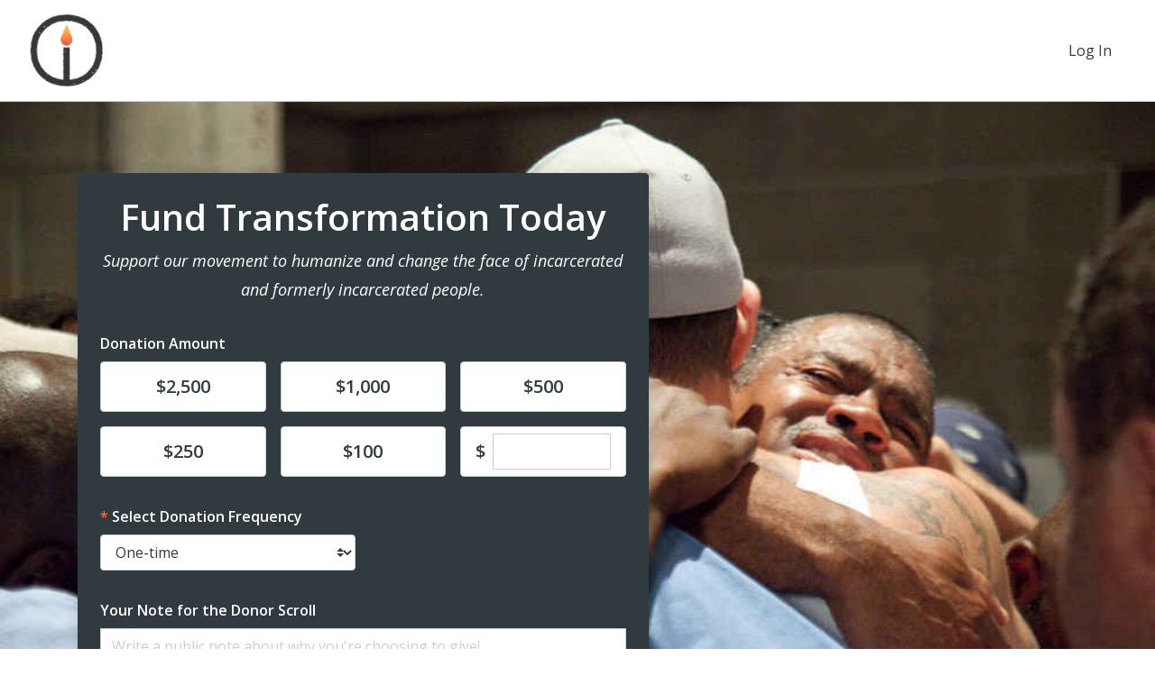

--- FILE ---
content_type: text/html; charset=utf-8
request_url: https://insidecircle.networkforgood.com/projects/112997-inside-circle
body_size: 96833
content:
<!DOCTYPE html>
<html lang='en'>
<head>
<title>Inside Circle - Inside Circle</title>

<meta charset='utf-8'>
<meta content='IE=edge' http-equiv='X-UA-Compatible'>
<script type="text/javascript">window.NREUM||(NREUM={});NREUM.info={"beacon":"bam.nr-data.net","errorBeacon":"bam.nr-data.net","licenseKey":"844403b5dc","applicationID":"283536233","transactionName":"cg0MQUdZDV9TER1HRV4IB1ZBRU5AXgxF","queueTime":1,"applicationTime":131,"agent":"","atts":"SkAXFw9NQ1ZYF1tDThNYQFxbRQhXUwBbRVRdB0AZF0YTXFwGUUMVC0ALUQ8WUAIEWgsAGxEMA1hQDEF6WBBbU1IRIQtHVloEEUse"}</script>
<script type="text/javascript">(window.NREUM||(NREUM={})).init={ajax:{deny_list:["bam.nr-data.net"]},feature_flags:["soft_nav"]};(window.NREUM||(NREUM={})).loader_config={licenseKey:"844403b5dc",applicationID:"283536233",browserID:"285453287"};;/*! For license information please see nr-loader-rum-1.308.0.min.js.LICENSE.txt */
(()=>{var e,t,r={163:(e,t,r)=>{"use strict";r.d(t,{j:()=>E});var n=r(384),i=r(1741);var a=r(2555);r(860).K7.genericEvents;const s="experimental.resources",o="register",c=e=>{if(!e||"string"!=typeof e)return!1;try{document.createDocumentFragment().querySelector(e)}catch{return!1}return!0};var d=r(2614),u=r(944),l=r(8122);const f="[data-nr-mask]",g=e=>(0,l.a)(e,(()=>{const e={feature_flags:[],experimental:{allow_registered_children:!1,resources:!1},mask_selector:"*",block_selector:"[data-nr-block]",mask_input_options:{color:!1,date:!1,"datetime-local":!1,email:!1,month:!1,number:!1,range:!1,search:!1,tel:!1,text:!1,time:!1,url:!1,week:!1,textarea:!1,select:!1,password:!0}};return{ajax:{deny_list:void 0,block_internal:!0,enabled:!0,autoStart:!0},api:{get allow_registered_children(){return e.feature_flags.includes(o)||e.experimental.allow_registered_children},set allow_registered_children(t){e.experimental.allow_registered_children=t},duplicate_registered_data:!1},browser_consent_mode:{enabled:!1},distributed_tracing:{enabled:void 0,exclude_newrelic_header:void 0,cors_use_newrelic_header:void 0,cors_use_tracecontext_headers:void 0,allowed_origins:void 0},get feature_flags(){return e.feature_flags},set feature_flags(t){e.feature_flags=t},generic_events:{enabled:!0,autoStart:!0},harvest:{interval:30},jserrors:{enabled:!0,autoStart:!0},logging:{enabled:!0,autoStart:!0},metrics:{enabled:!0,autoStart:!0},obfuscate:void 0,page_action:{enabled:!0},page_view_event:{enabled:!0,autoStart:!0},page_view_timing:{enabled:!0,autoStart:!0},performance:{capture_marks:!1,capture_measures:!1,capture_detail:!0,resources:{get enabled(){return e.feature_flags.includes(s)||e.experimental.resources},set enabled(t){e.experimental.resources=t},asset_types:[],first_party_domains:[],ignore_newrelic:!0}},privacy:{cookies_enabled:!0},proxy:{assets:void 0,beacon:void 0},session:{expiresMs:d.wk,inactiveMs:d.BB},session_replay:{autoStart:!0,enabled:!1,preload:!1,sampling_rate:10,error_sampling_rate:100,collect_fonts:!1,inline_images:!1,fix_stylesheets:!0,mask_all_inputs:!0,get mask_text_selector(){return e.mask_selector},set mask_text_selector(t){c(t)?e.mask_selector="".concat(t,",").concat(f):""===t||null===t?e.mask_selector=f:(0,u.R)(5,t)},get block_class(){return"nr-block"},get ignore_class(){return"nr-ignore"},get mask_text_class(){return"nr-mask"},get block_selector(){return e.block_selector},set block_selector(t){c(t)?e.block_selector+=",".concat(t):""!==t&&(0,u.R)(6,t)},get mask_input_options(){return e.mask_input_options},set mask_input_options(t){t&&"object"==typeof t?e.mask_input_options={...t,password:!0}:(0,u.R)(7,t)}},session_trace:{enabled:!0,autoStart:!0},soft_navigations:{enabled:!0,autoStart:!0},spa:{enabled:!0,autoStart:!0},ssl:void 0,user_actions:{enabled:!0,elementAttributes:["id","className","tagName","type"]}}})());var p=r(6154),m=r(9324);let h=0;const v={buildEnv:m.F3,distMethod:m.Xs,version:m.xv,originTime:p.WN},b={consented:!1},y={appMetadata:{},get consented(){return this.session?.state?.consent||b.consented},set consented(e){b.consented=e},customTransaction:void 0,denyList:void 0,disabled:!1,harvester:void 0,isolatedBacklog:!1,isRecording:!1,loaderType:void 0,maxBytes:3e4,obfuscator:void 0,onerror:void 0,ptid:void 0,releaseIds:{},session:void 0,timeKeeper:void 0,registeredEntities:[],jsAttributesMetadata:{bytes:0},get harvestCount(){return++h}},_=e=>{const t=(0,l.a)(e,y),r=Object.keys(v).reduce((e,t)=>(e[t]={value:v[t],writable:!1,configurable:!0,enumerable:!0},e),{});return Object.defineProperties(t,r)};var w=r(5701);const x=e=>{const t=e.startsWith("http");e+="/",r.p=t?e:"https://"+e};var R=r(7836),k=r(3241);const A={accountID:void 0,trustKey:void 0,agentID:void 0,licenseKey:void 0,applicationID:void 0,xpid:void 0},S=e=>(0,l.a)(e,A),T=new Set;function E(e,t={},r,s){let{init:o,info:c,loader_config:d,runtime:u={},exposed:l=!0}=t;if(!c){const e=(0,n.pV)();o=e.init,c=e.info,d=e.loader_config}e.init=g(o||{}),e.loader_config=S(d||{}),c.jsAttributes??={},p.bv&&(c.jsAttributes.isWorker=!0),e.info=(0,a.D)(c);const f=e.init,m=[c.beacon,c.errorBeacon];T.has(e.agentIdentifier)||(f.proxy.assets&&(x(f.proxy.assets),m.push(f.proxy.assets)),f.proxy.beacon&&m.push(f.proxy.beacon),e.beacons=[...m],function(e){const t=(0,n.pV)();Object.getOwnPropertyNames(i.W.prototype).forEach(r=>{const n=i.W.prototype[r];if("function"!=typeof n||"constructor"===n)return;let a=t[r];e[r]&&!1!==e.exposed&&"micro-agent"!==e.runtime?.loaderType&&(t[r]=(...t)=>{const n=e[r](...t);return a?a(...t):n})})}(e),(0,n.US)("activatedFeatures",w.B)),u.denyList=[...f.ajax.deny_list||[],...f.ajax.block_internal?m:[]],u.ptid=e.agentIdentifier,u.loaderType=r,e.runtime=_(u),T.has(e.agentIdentifier)||(e.ee=R.ee.get(e.agentIdentifier),e.exposed=l,(0,k.W)({agentIdentifier:e.agentIdentifier,drained:!!w.B?.[e.agentIdentifier],type:"lifecycle",name:"initialize",feature:void 0,data:e.config})),T.add(e.agentIdentifier)}},384:(e,t,r)=>{"use strict";r.d(t,{NT:()=>s,US:()=>u,Zm:()=>o,bQ:()=>d,dV:()=>c,pV:()=>l});var n=r(6154),i=r(1863),a=r(1910);const s={beacon:"bam.nr-data.net",errorBeacon:"bam.nr-data.net"};function o(){return n.gm.NREUM||(n.gm.NREUM={}),void 0===n.gm.newrelic&&(n.gm.newrelic=n.gm.NREUM),n.gm.NREUM}function c(){let e=o();return e.o||(e.o={ST:n.gm.setTimeout,SI:n.gm.setImmediate||n.gm.setInterval,CT:n.gm.clearTimeout,XHR:n.gm.XMLHttpRequest,REQ:n.gm.Request,EV:n.gm.Event,PR:n.gm.Promise,MO:n.gm.MutationObserver,FETCH:n.gm.fetch,WS:n.gm.WebSocket},(0,a.i)(...Object.values(e.o))),e}function d(e,t){let r=o();r.initializedAgents??={},t.initializedAt={ms:(0,i.t)(),date:new Date},r.initializedAgents[e]=t}function u(e,t){o()[e]=t}function l(){return function(){let e=o();const t=e.info||{};e.info={beacon:s.beacon,errorBeacon:s.errorBeacon,...t}}(),function(){let e=o();const t=e.init||{};e.init={...t}}(),c(),function(){let e=o();const t=e.loader_config||{};e.loader_config={...t}}(),o()}},782:(e,t,r)=>{"use strict";r.d(t,{T:()=>n});const n=r(860).K7.pageViewTiming},860:(e,t,r)=>{"use strict";r.d(t,{$J:()=>u,K7:()=>c,P3:()=>d,XX:()=>i,Yy:()=>o,df:()=>a,qY:()=>n,v4:()=>s});const n="events",i="jserrors",a="browser/blobs",s="rum",o="browser/logs",c={ajax:"ajax",genericEvents:"generic_events",jserrors:i,logging:"logging",metrics:"metrics",pageAction:"page_action",pageViewEvent:"page_view_event",pageViewTiming:"page_view_timing",sessionReplay:"session_replay",sessionTrace:"session_trace",softNav:"soft_navigations",spa:"spa"},d={[c.pageViewEvent]:1,[c.pageViewTiming]:2,[c.metrics]:3,[c.jserrors]:4,[c.spa]:5,[c.ajax]:6,[c.sessionTrace]:7,[c.softNav]:8,[c.sessionReplay]:9,[c.logging]:10,[c.genericEvents]:11},u={[c.pageViewEvent]:s,[c.pageViewTiming]:n,[c.ajax]:n,[c.spa]:n,[c.softNav]:n,[c.metrics]:i,[c.jserrors]:i,[c.sessionTrace]:a,[c.sessionReplay]:a,[c.logging]:o,[c.genericEvents]:"ins"}},944:(e,t,r)=>{"use strict";r.d(t,{R:()=>i});var n=r(3241);function i(e,t){"function"==typeof console.debug&&(console.debug("New Relic Warning: https://github.com/newrelic/newrelic-browser-agent/blob/main/docs/warning-codes.md#".concat(e),t),(0,n.W)({agentIdentifier:null,drained:null,type:"data",name:"warn",feature:"warn",data:{code:e,secondary:t}}))}},1687:(e,t,r)=>{"use strict";r.d(t,{Ak:()=>d,Ze:()=>f,x3:()=>u});var n=r(3241),i=r(7836),a=r(3606),s=r(860),o=r(2646);const c={};function d(e,t){const r={staged:!1,priority:s.P3[t]||0};l(e),c[e].get(t)||c[e].set(t,r)}function u(e,t){e&&c[e]&&(c[e].get(t)&&c[e].delete(t),p(e,t,!1),c[e].size&&g(e))}function l(e){if(!e)throw new Error("agentIdentifier required");c[e]||(c[e]=new Map)}function f(e="",t="feature",r=!1){if(l(e),!e||!c[e].get(t)||r)return p(e,t);c[e].get(t).staged=!0,g(e)}function g(e){const t=Array.from(c[e]);t.every(([e,t])=>t.staged)&&(t.sort((e,t)=>e[1].priority-t[1].priority),t.forEach(([t])=>{c[e].delete(t),p(e,t)}))}function p(e,t,r=!0){const s=e?i.ee.get(e):i.ee,c=a.i.handlers;if(!s.aborted&&s.backlog&&c){if((0,n.W)({agentIdentifier:e,type:"lifecycle",name:"drain",feature:t}),r){const e=s.backlog[t],r=c[t];if(r){for(let t=0;e&&t<e.length;++t)m(e[t],r);Object.entries(r).forEach(([e,t])=>{Object.values(t||{}).forEach(t=>{t[0]?.on&&t[0]?.context()instanceof o.y&&t[0].on(e,t[1])})})}}s.isolatedBacklog||delete c[t],s.backlog[t]=null,s.emit("drain-"+t,[])}}function m(e,t){var r=e[1];Object.values(t[r]||{}).forEach(t=>{var r=e[0];if(t[0]===r){var n=t[1],i=e[3],a=e[2];n.apply(i,a)}})}},1738:(e,t,r)=>{"use strict";r.d(t,{U:()=>g,Y:()=>f});var n=r(3241),i=r(9908),a=r(1863),s=r(944),o=r(5701),c=r(3969),d=r(8362),u=r(860),l=r(4261);function f(e,t,r,a){const f=a||r;!f||f[e]&&f[e]!==d.d.prototype[e]||(f[e]=function(){(0,i.p)(c.xV,["API/"+e+"/called"],void 0,u.K7.metrics,r.ee),(0,n.W)({agentIdentifier:r.agentIdentifier,drained:!!o.B?.[r.agentIdentifier],type:"data",name:"api",feature:l.Pl+e,data:{}});try{return t.apply(this,arguments)}catch(e){(0,s.R)(23,e)}})}function g(e,t,r,n,s){const o=e.info;null===r?delete o.jsAttributes[t]:o.jsAttributes[t]=r,(s||null===r)&&(0,i.p)(l.Pl+n,[(0,a.t)(),t,r],void 0,"session",e.ee)}},1741:(e,t,r)=>{"use strict";r.d(t,{W:()=>a});var n=r(944),i=r(4261);class a{#e(e,...t){if(this[e]!==a.prototype[e])return this[e](...t);(0,n.R)(35,e)}addPageAction(e,t){return this.#e(i.hG,e,t)}register(e){return this.#e(i.eY,e)}recordCustomEvent(e,t){return this.#e(i.fF,e,t)}setPageViewName(e,t){return this.#e(i.Fw,e,t)}setCustomAttribute(e,t,r){return this.#e(i.cD,e,t,r)}noticeError(e,t){return this.#e(i.o5,e,t)}setUserId(e,t=!1){return this.#e(i.Dl,e,t)}setApplicationVersion(e){return this.#e(i.nb,e)}setErrorHandler(e){return this.#e(i.bt,e)}addRelease(e,t){return this.#e(i.k6,e,t)}log(e,t){return this.#e(i.$9,e,t)}start(){return this.#e(i.d3)}finished(e){return this.#e(i.BL,e)}recordReplay(){return this.#e(i.CH)}pauseReplay(){return this.#e(i.Tb)}addToTrace(e){return this.#e(i.U2,e)}setCurrentRouteName(e){return this.#e(i.PA,e)}interaction(e){return this.#e(i.dT,e)}wrapLogger(e,t,r){return this.#e(i.Wb,e,t,r)}measure(e,t){return this.#e(i.V1,e,t)}consent(e){return this.#e(i.Pv,e)}}},1863:(e,t,r)=>{"use strict";function n(){return Math.floor(performance.now())}r.d(t,{t:()=>n})},1910:(e,t,r)=>{"use strict";r.d(t,{i:()=>a});var n=r(944);const i=new Map;function a(...e){return e.every(e=>{if(i.has(e))return i.get(e);const t="function"==typeof e?e.toString():"",r=t.includes("[native code]"),a=t.includes("nrWrapper");return r||a||(0,n.R)(64,e?.name||t),i.set(e,r),r})}},2555:(e,t,r)=>{"use strict";r.d(t,{D:()=>o,f:()=>s});var n=r(384),i=r(8122);const a={beacon:n.NT.beacon,errorBeacon:n.NT.errorBeacon,licenseKey:void 0,applicationID:void 0,sa:void 0,queueTime:void 0,applicationTime:void 0,ttGuid:void 0,user:void 0,account:void 0,product:void 0,extra:void 0,jsAttributes:{},userAttributes:void 0,atts:void 0,transactionName:void 0,tNamePlain:void 0};function s(e){try{return!!e.licenseKey&&!!e.errorBeacon&&!!e.applicationID}catch(e){return!1}}const o=e=>(0,i.a)(e,a)},2614:(e,t,r)=>{"use strict";r.d(t,{BB:()=>s,H3:()=>n,g:()=>d,iL:()=>c,tS:()=>o,uh:()=>i,wk:()=>a});const n="NRBA",i="SESSION",a=144e5,s=18e5,o={STARTED:"session-started",PAUSE:"session-pause",RESET:"session-reset",RESUME:"session-resume",UPDATE:"session-update"},c={SAME_TAB:"same-tab",CROSS_TAB:"cross-tab"},d={OFF:0,FULL:1,ERROR:2}},2646:(e,t,r)=>{"use strict";r.d(t,{y:()=>n});class n{constructor(e){this.contextId=e}}},2843:(e,t,r)=>{"use strict";r.d(t,{G:()=>a,u:()=>i});var n=r(3878);function i(e,t=!1,r,i){(0,n.DD)("visibilitychange",function(){if(t)return void("hidden"===document.visibilityState&&e());e(document.visibilityState)},r,i)}function a(e,t,r){(0,n.sp)("pagehide",e,t,r)}},3241:(e,t,r)=>{"use strict";r.d(t,{W:()=>a});var n=r(6154);const i="newrelic";function a(e={}){try{n.gm.dispatchEvent(new CustomEvent(i,{detail:e}))}catch(e){}}},3606:(e,t,r)=>{"use strict";r.d(t,{i:()=>a});var n=r(9908);a.on=s;var i=a.handlers={};function a(e,t,r,a){s(a||n.d,i,e,t,r)}function s(e,t,r,i,a){a||(a="feature"),e||(e=n.d);var s=t[a]=t[a]||{};(s[r]=s[r]||[]).push([e,i])}},3878:(e,t,r)=>{"use strict";function n(e,t){return{capture:e,passive:!1,signal:t}}function i(e,t,r=!1,i){window.addEventListener(e,t,n(r,i))}function a(e,t,r=!1,i){document.addEventListener(e,t,n(r,i))}r.d(t,{DD:()=>a,jT:()=>n,sp:()=>i})},3969:(e,t,r)=>{"use strict";r.d(t,{TZ:()=>n,XG:()=>o,rs:()=>i,xV:()=>s,z_:()=>a});const n=r(860).K7.metrics,i="sm",a="cm",s="storeSupportabilityMetrics",o="storeEventMetrics"},4234:(e,t,r)=>{"use strict";r.d(t,{W:()=>a});var n=r(7836),i=r(1687);class a{constructor(e,t){this.agentIdentifier=e,this.ee=n.ee.get(e),this.featureName=t,this.blocked=!1}deregisterDrain(){(0,i.x3)(this.agentIdentifier,this.featureName)}}},4261:(e,t,r)=>{"use strict";r.d(t,{$9:()=>d,BL:()=>o,CH:()=>g,Dl:()=>_,Fw:()=>y,PA:()=>h,Pl:()=>n,Pv:()=>k,Tb:()=>l,U2:()=>a,V1:()=>R,Wb:()=>x,bt:()=>b,cD:()=>v,d3:()=>w,dT:()=>c,eY:()=>p,fF:()=>f,hG:()=>i,k6:()=>s,nb:()=>m,o5:()=>u});const n="api-",i="addPageAction",a="addToTrace",s="addRelease",o="finished",c="interaction",d="log",u="noticeError",l="pauseReplay",f="recordCustomEvent",g="recordReplay",p="register",m="setApplicationVersion",h="setCurrentRouteName",v="setCustomAttribute",b="setErrorHandler",y="setPageViewName",_="setUserId",w="start",x="wrapLogger",R="measure",k="consent"},5289:(e,t,r)=>{"use strict";r.d(t,{GG:()=>s,Qr:()=>c,sB:()=>o});var n=r(3878),i=r(6389);function a(){return"undefined"==typeof document||"complete"===document.readyState}function s(e,t){if(a())return e();const r=(0,i.J)(e),s=setInterval(()=>{a()&&(clearInterval(s),r())},500);(0,n.sp)("load",r,t)}function o(e){if(a())return e();(0,n.DD)("DOMContentLoaded",e)}function c(e){if(a())return e();(0,n.sp)("popstate",e)}},5607:(e,t,r)=>{"use strict";r.d(t,{W:()=>n});const n=(0,r(9566).bz)()},5701:(e,t,r)=>{"use strict";r.d(t,{B:()=>a,t:()=>s});var n=r(3241);const i=new Set,a={};function s(e,t){const r=t.agentIdentifier;a[r]??={},e&&"object"==typeof e&&(i.has(r)||(t.ee.emit("rumresp",[e]),a[r]=e,i.add(r),(0,n.W)({agentIdentifier:r,loaded:!0,drained:!0,type:"lifecycle",name:"load",feature:void 0,data:e})))}},6154:(e,t,r)=>{"use strict";r.d(t,{OF:()=>c,RI:()=>i,WN:()=>u,bv:()=>a,eN:()=>l,gm:()=>s,mw:()=>o,sb:()=>d});var n=r(1863);const i="undefined"!=typeof window&&!!window.document,a="undefined"!=typeof WorkerGlobalScope&&("undefined"!=typeof self&&self instanceof WorkerGlobalScope&&self.navigator instanceof WorkerNavigator||"undefined"!=typeof globalThis&&globalThis instanceof WorkerGlobalScope&&globalThis.navigator instanceof WorkerNavigator),s=i?window:"undefined"!=typeof WorkerGlobalScope&&("undefined"!=typeof self&&self instanceof WorkerGlobalScope&&self||"undefined"!=typeof globalThis&&globalThis instanceof WorkerGlobalScope&&globalThis),o=Boolean("hidden"===s?.document?.visibilityState),c=/iPad|iPhone|iPod/.test(s.navigator?.userAgent),d=c&&"undefined"==typeof SharedWorker,u=((()=>{const e=s.navigator?.userAgent?.match(/Firefox[/\s](\d+\.\d+)/);Array.isArray(e)&&e.length>=2&&e[1]})(),Date.now()-(0,n.t)()),l=()=>"undefined"!=typeof PerformanceNavigationTiming&&s?.performance?.getEntriesByType("navigation")?.[0]?.responseStart},6389:(e,t,r)=>{"use strict";function n(e,t=500,r={}){const n=r?.leading||!1;let i;return(...r)=>{n&&void 0===i&&(e.apply(this,r),i=setTimeout(()=>{i=clearTimeout(i)},t)),n||(clearTimeout(i),i=setTimeout(()=>{e.apply(this,r)},t))}}function i(e){let t=!1;return(...r)=>{t||(t=!0,e.apply(this,r))}}r.d(t,{J:()=>i,s:()=>n})},6630:(e,t,r)=>{"use strict";r.d(t,{T:()=>n});const n=r(860).K7.pageViewEvent},7699:(e,t,r)=>{"use strict";r.d(t,{It:()=>a,KC:()=>o,No:()=>i,qh:()=>s});var n=r(860);const i=16e3,a=1e6,s="SESSION_ERROR",o={[n.K7.logging]:!0,[n.K7.genericEvents]:!1,[n.K7.jserrors]:!1,[n.K7.ajax]:!1}},7836:(e,t,r)=>{"use strict";r.d(t,{P:()=>o,ee:()=>c});var n=r(384),i=r(8990),a=r(2646),s=r(5607);const o="nr@context:".concat(s.W),c=function e(t,r){var n={},s={},u={},l=!1;try{l=16===r.length&&d.initializedAgents?.[r]?.runtime.isolatedBacklog}catch(e){}var f={on:p,addEventListener:p,removeEventListener:function(e,t){var r=n[e];if(!r)return;for(var i=0;i<r.length;i++)r[i]===t&&r.splice(i,1)},emit:function(e,r,n,i,a){!1!==a&&(a=!0);if(c.aborted&&!i)return;t&&a&&t.emit(e,r,n);var o=g(n);m(e).forEach(e=>{e.apply(o,r)});var d=v()[s[e]];d&&d.push([f,e,r,o]);return o},get:h,listeners:m,context:g,buffer:function(e,t){const r=v();if(t=t||"feature",f.aborted)return;Object.entries(e||{}).forEach(([e,n])=>{s[n]=t,t in r||(r[t]=[])})},abort:function(){f._aborted=!0,Object.keys(f.backlog).forEach(e=>{delete f.backlog[e]})},isBuffering:function(e){return!!v()[s[e]]},debugId:r,backlog:l?{}:t&&"object"==typeof t.backlog?t.backlog:{},isolatedBacklog:l};return Object.defineProperty(f,"aborted",{get:()=>{let e=f._aborted||!1;return e||(t&&(e=t.aborted),e)}}),f;function g(e){return e&&e instanceof a.y?e:e?(0,i.I)(e,o,()=>new a.y(o)):new a.y(o)}function p(e,t){n[e]=m(e).concat(t)}function m(e){return n[e]||[]}function h(t){return u[t]=u[t]||e(f,t)}function v(){return f.backlog}}(void 0,"globalEE"),d=(0,n.Zm)();d.ee||(d.ee=c)},8122:(e,t,r)=>{"use strict";r.d(t,{a:()=>i});var n=r(944);function i(e,t){try{if(!e||"object"!=typeof e)return(0,n.R)(3);if(!t||"object"!=typeof t)return(0,n.R)(4);const r=Object.create(Object.getPrototypeOf(t),Object.getOwnPropertyDescriptors(t)),a=0===Object.keys(r).length?e:r;for(let s in a)if(void 0!==e[s])try{if(null===e[s]){r[s]=null;continue}Array.isArray(e[s])&&Array.isArray(t[s])?r[s]=Array.from(new Set([...e[s],...t[s]])):"object"==typeof e[s]&&"object"==typeof t[s]?r[s]=i(e[s],t[s]):r[s]=e[s]}catch(e){r[s]||(0,n.R)(1,e)}return r}catch(e){(0,n.R)(2,e)}}},8362:(e,t,r)=>{"use strict";r.d(t,{d:()=>a});var n=r(9566),i=r(1741);class a extends i.W{agentIdentifier=(0,n.LA)(16)}},8374:(e,t,r)=>{r.nc=(()=>{try{return document?.currentScript?.nonce}catch(e){}return""})()},8990:(e,t,r)=>{"use strict";r.d(t,{I:()=>i});var n=Object.prototype.hasOwnProperty;function i(e,t,r){if(n.call(e,t))return e[t];var i=r();if(Object.defineProperty&&Object.keys)try{return Object.defineProperty(e,t,{value:i,writable:!0,enumerable:!1}),i}catch(e){}return e[t]=i,i}},9324:(e,t,r)=>{"use strict";r.d(t,{F3:()=>i,Xs:()=>a,xv:()=>n});const n="1.308.0",i="PROD",a="CDN"},9566:(e,t,r)=>{"use strict";r.d(t,{LA:()=>o,bz:()=>s});var n=r(6154);const i="xxxxxxxx-xxxx-4xxx-yxxx-xxxxxxxxxxxx";function a(e,t){return e?15&e[t]:16*Math.random()|0}function s(){const e=n.gm?.crypto||n.gm?.msCrypto;let t,r=0;return e&&e.getRandomValues&&(t=e.getRandomValues(new Uint8Array(30))),i.split("").map(e=>"x"===e?a(t,r++).toString(16):"y"===e?(3&a()|8).toString(16):e).join("")}function o(e){const t=n.gm?.crypto||n.gm?.msCrypto;let r,i=0;t&&t.getRandomValues&&(r=t.getRandomValues(new Uint8Array(e)));const s=[];for(var o=0;o<e;o++)s.push(a(r,i++).toString(16));return s.join("")}},9908:(e,t,r)=>{"use strict";r.d(t,{d:()=>n,p:()=>i});var n=r(7836).ee.get("handle");function i(e,t,r,i,a){a?(a.buffer([e],i),a.emit(e,t,r)):(n.buffer([e],i),n.emit(e,t,r))}}},n={};function i(e){var t=n[e];if(void 0!==t)return t.exports;var a=n[e]={exports:{}};return r[e](a,a.exports,i),a.exports}i.m=r,i.d=(e,t)=>{for(var r in t)i.o(t,r)&&!i.o(e,r)&&Object.defineProperty(e,r,{enumerable:!0,get:t[r]})},i.f={},i.e=e=>Promise.all(Object.keys(i.f).reduce((t,r)=>(i.f[r](e,t),t),[])),i.u=e=>"nr-rum-1.308.0.min.js",i.o=(e,t)=>Object.prototype.hasOwnProperty.call(e,t),e={},t="NRBA-1.308.0.PROD:",i.l=(r,n,a,s)=>{if(e[r])e[r].push(n);else{var o,c;if(void 0!==a)for(var d=document.getElementsByTagName("script"),u=0;u<d.length;u++){var l=d[u];if(l.getAttribute("src")==r||l.getAttribute("data-webpack")==t+a){o=l;break}}if(!o){c=!0;var f={296:"sha512-+MIMDsOcckGXa1EdWHqFNv7P+JUkd5kQwCBr3KE6uCvnsBNUrdSt4a/3/L4j4TxtnaMNjHpza2/erNQbpacJQA=="};(o=document.createElement("script")).charset="utf-8",i.nc&&o.setAttribute("nonce",i.nc),o.setAttribute("data-webpack",t+a),o.src=r,0!==o.src.indexOf(window.location.origin+"/")&&(o.crossOrigin="anonymous"),f[s]&&(o.integrity=f[s])}e[r]=[n];var g=(t,n)=>{o.onerror=o.onload=null,clearTimeout(p);var i=e[r];if(delete e[r],o.parentNode&&o.parentNode.removeChild(o),i&&i.forEach(e=>e(n)),t)return t(n)},p=setTimeout(g.bind(null,void 0,{type:"timeout",target:o}),12e4);o.onerror=g.bind(null,o.onerror),o.onload=g.bind(null,o.onload),c&&document.head.appendChild(o)}},i.r=e=>{"undefined"!=typeof Symbol&&Symbol.toStringTag&&Object.defineProperty(e,Symbol.toStringTag,{value:"Module"}),Object.defineProperty(e,"__esModule",{value:!0})},i.p="https://js-agent.newrelic.com/",(()=>{var e={374:0,840:0};i.f.j=(t,r)=>{var n=i.o(e,t)?e[t]:void 0;if(0!==n)if(n)r.push(n[2]);else{var a=new Promise((r,i)=>n=e[t]=[r,i]);r.push(n[2]=a);var s=i.p+i.u(t),o=new Error;i.l(s,r=>{if(i.o(e,t)&&(0!==(n=e[t])&&(e[t]=void 0),n)){var a=r&&("load"===r.type?"missing":r.type),s=r&&r.target&&r.target.src;o.message="Loading chunk "+t+" failed: ("+a+": "+s+")",o.name="ChunkLoadError",o.type=a,o.request=s,n[1](o)}},"chunk-"+t,t)}};var t=(t,r)=>{var n,a,[s,o,c]=r,d=0;if(s.some(t=>0!==e[t])){for(n in o)i.o(o,n)&&(i.m[n]=o[n]);if(c)c(i)}for(t&&t(r);d<s.length;d++)a=s[d],i.o(e,a)&&e[a]&&e[a][0](),e[a]=0},r=self["webpackChunk:NRBA-1.308.0.PROD"]=self["webpackChunk:NRBA-1.308.0.PROD"]||[];r.forEach(t.bind(null,0)),r.push=t.bind(null,r.push.bind(r))})(),(()=>{"use strict";i(8374);var e=i(8362),t=i(860);const r=Object.values(t.K7);var n=i(163);var a=i(9908),s=i(1863),o=i(4261),c=i(1738);var d=i(1687),u=i(4234),l=i(5289),f=i(6154),g=i(944),p=i(384);const m=e=>f.RI&&!0===e?.privacy.cookies_enabled;function h(e){return!!(0,p.dV)().o.MO&&m(e)&&!0===e?.session_trace.enabled}var v=i(6389),b=i(7699);class y extends u.W{constructor(e,t){super(e.agentIdentifier,t),this.agentRef=e,this.abortHandler=void 0,this.featAggregate=void 0,this.loadedSuccessfully=void 0,this.onAggregateImported=new Promise(e=>{this.loadedSuccessfully=e}),this.deferred=Promise.resolve(),!1===e.init[this.featureName].autoStart?this.deferred=new Promise((t,r)=>{this.ee.on("manual-start-all",(0,v.J)(()=>{(0,d.Ak)(e.agentIdentifier,this.featureName),t()}))}):(0,d.Ak)(e.agentIdentifier,t)}importAggregator(e,t,r={}){if(this.featAggregate)return;const n=async()=>{let n;await this.deferred;try{if(m(e.init)){const{setupAgentSession:t}=await i.e(296).then(i.bind(i,3305));n=t(e)}}catch(e){(0,g.R)(20,e),this.ee.emit("internal-error",[e]),(0,a.p)(b.qh,[e],void 0,this.featureName,this.ee)}try{if(!this.#t(this.featureName,n,e.init))return(0,d.Ze)(this.agentIdentifier,this.featureName),void this.loadedSuccessfully(!1);const{Aggregate:i}=await t();this.featAggregate=new i(e,r),e.runtime.harvester.initializedAggregates.push(this.featAggregate),this.loadedSuccessfully(!0)}catch(e){(0,g.R)(34,e),this.abortHandler?.(),(0,d.Ze)(this.agentIdentifier,this.featureName,!0),this.loadedSuccessfully(!1),this.ee&&this.ee.abort()}};f.RI?(0,l.GG)(()=>n(),!0):n()}#t(e,r,n){if(this.blocked)return!1;switch(e){case t.K7.sessionReplay:return h(n)&&!!r;case t.K7.sessionTrace:return!!r;default:return!0}}}var _=i(6630),w=i(2614),x=i(3241);class R extends y{static featureName=_.T;constructor(e){var t;super(e,_.T),this.setupInspectionEvents(e.agentIdentifier),t=e,(0,c.Y)(o.Fw,function(e,r){"string"==typeof e&&("/"!==e.charAt(0)&&(e="/"+e),t.runtime.customTransaction=(r||"http://custom.transaction")+e,(0,a.p)(o.Pl+o.Fw,[(0,s.t)()],void 0,void 0,t.ee))},t),this.importAggregator(e,()=>i.e(296).then(i.bind(i,3943)))}setupInspectionEvents(e){const t=(t,r)=>{t&&(0,x.W)({agentIdentifier:e,timeStamp:t.timeStamp,loaded:"complete"===t.target.readyState,type:"window",name:r,data:t.target.location+""})};(0,l.sB)(e=>{t(e,"DOMContentLoaded")}),(0,l.GG)(e=>{t(e,"load")}),(0,l.Qr)(e=>{t(e,"navigate")}),this.ee.on(w.tS.UPDATE,(t,r)=>{(0,x.W)({agentIdentifier:e,type:"lifecycle",name:"session",data:r})})}}class k extends e.d{constructor(e){var t;(super(),f.gm)?(this.features={},(0,p.bQ)(this.agentIdentifier,this),this.desiredFeatures=new Set(e.features||[]),this.desiredFeatures.add(R),(0,n.j)(this,e,e.loaderType||"agent"),t=this,(0,c.Y)(o.cD,function(e,r,n=!1){if("string"==typeof e){if(["string","number","boolean"].includes(typeof r)||null===r)return(0,c.U)(t,e,r,o.cD,n);(0,g.R)(40,typeof r)}else(0,g.R)(39,typeof e)},t),function(e){(0,c.Y)(o.Dl,function(t,r=!1){if("string"!=typeof t&&null!==t)return void(0,g.R)(41,typeof t);const n=e.info.jsAttributes["enduser.id"];r&&null!=n&&n!==t?(0,a.p)(o.Pl+"setUserIdAndResetSession",[t],void 0,"session",e.ee):(0,c.U)(e,"enduser.id",t,o.Dl,!0)},e)}(this),function(e){(0,c.Y)(o.nb,function(t){if("string"==typeof t||null===t)return(0,c.U)(e,"application.version",t,o.nb,!1);(0,g.R)(42,typeof t)},e)}(this),function(e){(0,c.Y)(o.d3,function(){e.ee.emit("manual-start-all")},e)}(this),function(e){(0,c.Y)(o.Pv,function(t=!0){if("boolean"==typeof t){if((0,a.p)(o.Pl+o.Pv,[t],void 0,"session",e.ee),e.runtime.consented=t,t){const t=e.features.page_view_event;t.onAggregateImported.then(e=>{const r=t.featAggregate;e&&!r.sentRum&&r.sendRum()})}}else(0,g.R)(65,typeof t)},e)}(this),this.run()):(0,g.R)(21)}get config(){return{info:this.info,init:this.init,loader_config:this.loader_config,runtime:this.runtime}}get api(){return this}run(){try{const e=function(e){const t={};return r.forEach(r=>{t[r]=!!e[r]?.enabled}),t}(this.init),n=[...this.desiredFeatures];n.sort((e,r)=>t.P3[e.featureName]-t.P3[r.featureName]),n.forEach(r=>{if(!e[r.featureName]&&r.featureName!==t.K7.pageViewEvent)return;if(r.featureName===t.K7.spa)return void(0,g.R)(67);const n=function(e){switch(e){case t.K7.ajax:return[t.K7.jserrors];case t.K7.sessionTrace:return[t.K7.ajax,t.K7.pageViewEvent];case t.K7.sessionReplay:return[t.K7.sessionTrace];case t.K7.pageViewTiming:return[t.K7.pageViewEvent];default:return[]}}(r.featureName).filter(e=>!(e in this.features));n.length>0&&(0,g.R)(36,{targetFeature:r.featureName,missingDependencies:n}),this.features[r.featureName]=new r(this)})}catch(e){(0,g.R)(22,e);for(const e in this.features)this.features[e].abortHandler?.();const t=(0,p.Zm)();delete t.initializedAgents[this.agentIdentifier]?.features,delete this.sharedAggregator;return t.ee.get(this.agentIdentifier).abort(),!1}}}var A=i(2843),S=i(782);class T extends y{static featureName=S.T;constructor(e){super(e,S.T),f.RI&&((0,A.u)(()=>(0,a.p)("docHidden",[(0,s.t)()],void 0,S.T,this.ee),!0),(0,A.G)(()=>(0,a.p)("winPagehide",[(0,s.t)()],void 0,S.T,this.ee)),this.importAggregator(e,()=>i.e(296).then(i.bind(i,2117))))}}var E=i(3969);class I extends y{static featureName=E.TZ;constructor(e){super(e,E.TZ),f.RI&&document.addEventListener("securitypolicyviolation",e=>{(0,a.p)(E.xV,["Generic/CSPViolation/Detected"],void 0,this.featureName,this.ee)}),this.importAggregator(e,()=>i.e(296).then(i.bind(i,9623)))}}new k({features:[R,T,I],loaderType:"lite"})})()})();</script>
<meta content='' name='description'>
<meta content='width=device-width, initial-scale=1' name='viewport'>
<link rel="apple-touch-icon" href="/assets/nfg_ui/app_icon/apple-touch-icon-3998603793b91faf29badd68bc1b081fbf4ab41d0b9121858b23251319c65b1e.png" sizes="180x180" />
<link rel="shortcut icon" type="image/x-icon" href="/assets/nfg_ui/app_icon/favicon-c8853d73d5097d118ac425f7c1dba3f07c97ab1d2ff79187cfe47d2c891139e5.ico" />
<link rel="icon" type="image/png" href="/assets/nfg_ui/app_icon/favicon-32x32-40a0c0566e233d852f1417eb4c01023ac3a547648954bb263d9a97fdf196e286.png" sizes="32x32" />
<link rel="icon" type="image/png" href="/assets/nfg_ui/app_icon/favicon-16x16-2e48e8dac1b284f3dacdc96bb6b1e83e0c5fa100ed4a642f20b027d1e5fbbaae.png" sizes="16x16" />
<link rel="manifest" href="/assets/nfg_ui/app_icon/site-87da32c8e41b9ac0a178171e063a29149a10c2c040cfeaa984fb971e23338079.webmanifest" />
<link rel="mask-icon" href="/assets/nfg_ui/app_icon/safari-pinned-tab-b8d70687416ed9474b78fdb5f54f5d94099e7bd0de5f9d2c1fcc8bfca4396786.svg" color="#25ACEB" />
<meta content='#ffffff' name='msapplication-TileColor'>
<meta content='/assets/nfg_ui/app_icon/browserconfig-9175d51321093eeb81e1561f01dfa01a6d837f1b3c53afb46e5593ed5be620d5.xml' name='msapplication-config'>
<meta content='#ffffff' name='theme-color'>

<link rel="stylesheet" href="/assets/application-e10f3ae5f667fc454183813bae12264bd19f5e4766ddb82abc2889fd306559b9.css" media="all" />
<style>
  :root {
    --brand-primary: #ff8d28;
    --brand-primary-scale-light: #ffe8d4;
    --brand-primary-light: #ffecdb;
    --brand-primary-dark: #f47300;
    --brand-primary-dark-yiq: #FFFFFF;
    --brand-primary-transparent: rgba(255, 141, 40, 0.2);
    --brand-primary-yiq: #313A3E;
    --brand-primary-yiq-text-dark: #313A3E;
    --brand-primary-yiq-text-darker: #f47300;
    --brand-primary-yiq-text-darkest: #db6700;
    --brand-primary-yiq-text-light: #ff8d28; }
</style>


<script src="/assets/bootstrap4/application-35d005f619efdb5383c6276ef20be4512eed884d36edca6491a73a29bc29b686.js"></script>
<script src="/assets/projects/application-a1bc2b7d1e661775d3da9fb7fae3a1040fc7a8869bc246783d81fffa4fb3a32b.js"></script>
<style>
  .jumbotron:before {
    background-image: url(https://nfg-sofun.s3.amazonaws.com/uploads/project/photo/112997/poster_board_Folsom-InsideCircle_0458.jpg);
    background-position: center top;
  }
</style>

<meta name="csrf-param" content="authenticity_token" />
<meta name="csrf-token" content="SZsb6Reo0IZnUEYRAn42_1lFSRM3Agc8cZLxR_tZyEK84LBqvl_Igfu-JmZMmwl_X82FjQC_z7Oby2LlGdjhvQ" />
<script async src='//client.px-cloud.net/PXJjoDo4kJ/main.min.js' type='text/javascript'></script>

<script>
  (function () {
    var mmapiws = (window.__mmapiws = window.__mmapiws || {});
    mmapiws.accountId = '127239';
    
    var loadDeviceJs = function () {
      var element = document.createElement('script');
      element.async = true;
      element.src = 'https://device.maxmind.com/js/device.js';
      element.onload = function() {
        console.log('MaxMind device tracking script loaded');
        
        // Verify cookie was set after a short delay
        setTimeout(function() {
          var cookies = document.cookie.split(';');
          var deviceIdCookie = cookies.find(function(c) { 
            return c.trim().startsWith('_mmapiwsid=') || 
                   c.trim().startsWith('mmapiwsid='); 
          });
          
          if (deviceIdCookie) {
            var deviceId = deviceIdCookie.split('=')[1];
            console.log('MaxMind device ID cookie set:', deviceId);
          } else {
            console.warn('MaxMind device ID cookie NOT found. Available cookies:', document.cookie);
          }
        }, 1000);
      };
      element.onerror = function() {
        console.warn('MaxMind device tracking script failed to load');
      };
      document.body.appendChild(element);
    };
    
    if (window.addEventListener) {
      window.addEventListener('load', loadDeviceJs, false);
    } else if (window.attachEvent) {
      window.attachEvent('onload', loadDeviceJs);
    }
  })();
</script>

<meta content='' name='keywords'>
<meta content='website' property='og:type'>
<meta content='https://nfg-sofun.s3.amazonaws.com/uploads/project/photo/112997/profile_Folsom-InsideCircle_0458.jpg' property='og:image'>
<meta content='800' property='og:image:width'>
<meta content='400' property='og:image:height'>
<meta content='Inside Circle' property='og:site_name'>
<meta content='317900788307813' property='fb:app_id'>
<meta content='summary_large_image' name='twitter:card'>
<meta content='https://nfg-sofun.s3.amazonaws.com/uploads/project/photo/112997/profile_Folsom-InsideCircle_0458.jpg' name='twitter:image'>

<meta content='https://insidecircle.networkforgood.com/projects/112997-inside-circle' property='og:url'>
<meta content='Fund Transformation Today' property='og:title'>
<meta content='Support our movement to humanize and change the face of incarcerated and formerly incarcerated people. Each dollar you donate helps us to build the transformative environments needed within prison and reentry communities to heal trauma, build life skills, and find purpose.  Support us in reducing violence in our prisons and communities and divertin...' property='og:description'>
<meta content='Fund Transformation Today' property='og:image:alt'>
<meta content='Fund Transformation Today' name='twitter:title'>
<meta content='Support our movement to humanize and change the face of incarcerated and formerly incarcerated people. Each dollar you donate helps us to build the transformative environments needed within prison and reentry communities to heal trauma, build life skills, and find purpose.  Support us in reducing violence in our prisons and communities and divertin...' name='twitter:description'>

</head>
<body class='donation_form_focused project everyday_default' data-describe='interface'>
<!-- Google Tag Manager -->
<noscript>
<iframe height='0' src='//www.googletagmanager.com/ns.html?id=GTM-5CNWD2' style='display:none;visibility:hidden' width='0'></iframe>
</noscript>
<script>
  (function(w,d,s,l,i){w[l]=w[l]||[];w[l].push({'gtm.start':
  new Date().getTime(),event:'gtm.js'});var f=d.getElementsByTagName(s)[0],
  j=d.createElement(s),dl=l!='dataLayer'?'&l='+l:'';j.async=true;j.src=
  '//www.googletagmanager.com/gtm.js?id='+i+dl;f.parentNode.insertBefore(j,f);
  })(window,document,'script','dataLayerGC','GTM-5CNWD2');
</script>
<!-- End Google Tag Manager -->

<header class='page-header'>

<nav class="navbar navbar-user py-2 px-3 bg-white navbar-expand-lg navbar-light"><a class="navbar-brand d-flex align-items-center" aria-label="Inside Circle home" target="_blank" href="http://insidecircle.org"><img alt="Inside Circle" class="img-fluid" src="https://nfg-sofun.s3.amazonaws.com/uploads/ui_configuration/main_logo/36067/welcome_logo_inside-outside_circle_candle_logo.png" /></a>

<button class="navbar-toggler" data-toggle="collapse" data-target="#masthead_bar" aria-expanded="false" aria-controls="masthead_bar" role="button"><span class="navbar-toggler-icon"></span></button>
<div class="collapse navbar-collapse" id="masthead_bar">
<ul class="navbar-nav ml-auto d-flex align-items-center" id="masthead_bar_donor_links" right="true"><li class="nav-item" data-describe="sign-in-link"><a class="nav-link" href="/donors/sign_in">Log In</a></li>

</ul></div></nav>
</header>
<div class='page-content'>

<img alt='Fund Transformation Today image' class='img-fluid w-100 d-md-block d-lg-none' src='https://nfg-sofun.s3.amazonaws.com/uploads/project/photo/112997/poster_board_Folsom-InsideCircle_0458.jpg'>
<div class="jumbotron mb-0 p-0 rounded-0 bg-dark" data-describe="background-gravity-top"><div class='container py-3 py-sm-4'>
<div class='row'>
<div class='col col-lg-7' data-describe='jumbotron-form'>
<div class="card shadow-sm my-lg-4 bg-dark"><div class="card-body"><h1 aria-label='Fund Transformation Today' class='text-center' data-describe='primary-call-to-action' tabindex='0'>Fund Transformation Today</h1>
<div id='donation_form_wrapper'>
<p class="lead font-italic mt-1 mb-0 text-center text-muted" data-describe="secondary-call-to-action" aria-label="Support our movement to humanize and change the face of incarcerated and formerly incarcerated people." tabindex="0">Support our movement to humanize and change the face of incarcerated and formerly incarcerated people.</p>
<div class='mt-3'>
<form data-donation-form="inline" class="simple_form new_donation_form" id="donation_form" novalidate="novalidate" action="/projects/112997-inside-circle/donations" accept-charset="UTF-8" data-remote="true" method="post"><div class="d-none hidden donation_form_step"><input value="2" class="hidden" autocomplete="off" type="hidden" name="donation_form[step]" id="donation_form_step" /></div>
<div id='inline_donation_form'>
<div data-additional-instructions-char-count='250' data-canadian-provinces='[&quot;&lt;option&gt;&lt;/option&gt;&quot;, &quot;&lt;option value=\&quot;AB\&quot;&gt;Alberta&lt;/option&gt;&quot;, &quot;&lt;option value=\&quot;BC\&quot;&gt;British Columbia&lt;/option&gt;&quot;, &quot;&lt;option value=\&quot;MB\&quot;&gt;Manitoba&lt;/option&gt;&quot;, &quot;&lt;option value=\&quot;NB\&quot;&gt;New Brunswick&lt;/option&gt;&quot;, &quot;&lt;option value=\&quot;NL\&quot;&gt;Newfoundland and Labrador&lt;/option&gt;&quot;, &quot;&lt;option value=\&quot;NS\&quot;&gt;Nova Scotia&lt;/option&gt;&quot;, &quot;&lt;option value=\&quot;NT\&quot;&gt;Northwest Territories&lt;/option&gt;&quot;, &quot;&lt;option value=\&quot;NU\&quot;&gt;Nunavut&lt;/option&gt;&quot;, &quot;&lt;option value=\&quot;ON\&quot;&gt;Ontario&lt;/option&gt;&quot;, &quot;&lt;option value=\&quot;PE\&quot;&gt;Prince Edward Island&lt;/option&gt;&quot;, &quot;&lt;option value=\&quot;QC\&quot;&gt;Quebec&lt;/option&gt;&quot;, &quot;&lt;option value=\&quot;SK\&quot;&gt;Saskatchewan&lt;/option&gt;&quot;, &quot;&lt;option value=\&quot;YT\&quot;&gt;Yukon Territory&lt;/option&gt;&quot;]' data-donor-note-char-count='150' data-toggle='donation-form-interactions' data-tribute-note-char-count='150' data-us-states='[&quot;&lt;option&gt;&lt;/option&gt;&quot;, &quot;&lt;option value=\&quot;AK\&quot;&gt;Alaska&lt;/option&gt;&quot;, &quot;&lt;option value=\&quot;AL\&quot;&gt;Alabama&lt;/option&gt;&quot;, &quot;&lt;option value=\&quot;AR\&quot;&gt;Arkansas&lt;/option&gt;&quot;, &quot;&lt;option value=\&quot;AZ\&quot;&gt;Arizona&lt;/option&gt;&quot;, &quot;&lt;option value=\&quot;CA\&quot;&gt;California&lt;/option&gt;&quot;, &quot;&lt;option value=\&quot;CO\&quot;&gt;Colorado&lt;/option&gt;&quot;, &quot;&lt;option value=\&quot;CT\&quot;&gt;Connecticut&lt;/option&gt;&quot;, &quot;&lt;option value=\&quot;DC\&quot;&gt;District of Columbia&lt;/option&gt;&quot;, &quot;&lt;option value=\&quot;DE\&quot;&gt;Delaware&lt;/option&gt;&quot;, &quot;&lt;option value=\&quot;FL\&quot;&gt;Florida&lt;/option&gt;&quot;, &quot;&lt;option value=\&quot;GA\&quot;&gt;Georgia&lt;/option&gt;&quot;, &quot;&lt;option value=\&quot;HI\&quot;&gt;Hawaii&lt;/option&gt;&quot;, &quot;&lt;option value=\&quot;IA\&quot;&gt;Iowa&lt;/option&gt;&quot;, &quot;&lt;option value=\&quot;ID\&quot;&gt;Idaho&lt;/option&gt;&quot;, &quot;&lt;option value=\&quot;IL\&quot;&gt;Illinois&lt;/option&gt;&quot;, &quot;&lt;option value=\&quot;IN\&quot;&gt;Indiana&lt;/option&gt;&quot;, &quot;&lt;option value=\&quot;KS\&quot;&gt;Kansas&lt;/option&gt;&quot;, &quot;&lt;option value=\&quot;KY\&quot;&gt;Kentucky&lt;/option&gt;&quot;, &quot;&lt;option value=\&quot;LA\&quot;&gt;Louisiana&lt;/option&gt;&quot;, &quot;&lt;option value=\&quot;MA\&quot;&gt;Massachusetts&lt;/option&gt;&quot;, &quot;&lt;option value=\&quot;MD\&quot;&gt;Maryland&lt;/option&gt;&quot;, &quot;&lt;option value=\&quot;ME\&quot;&gt;Maine&lt;/option&gt;&quot;, &quot;&lt;option value=\&quot;MI\&quot;&gt;Michigan&lt;/option&gt;&quot;, &quot;&lt;option value=\&quot;MN\&quot;&gt;Minnesota&lt;/option&gt;&quot;, &quot;&lt;option value=\&quot;MO\&quot;&gt;Missouri&lt;/option&gt;&quot;, &quot;&lt;option value=\&quot;MS\&quot;&gt;Mississippi&lt;/option&gt;&quot;, &quot;&lt;option value=\&quot;MT\&quot;&gt;Montana&lt;/option&gt;&quot;, &quot;&lt;option value=\&quot;NC\&quot;&gt;North Carolina&lt;/option&gt;&quot;, &quot;&lt;option value=\&quot;ND\&quot;&gt;North Dakota&lt;/option&gt;&quot;, &quot;&lt;option value=\&quot;NE\&quot;&gt;Nebraska&lt;/option&gt;&quot;, &quot;&lt;option value=\&quot;NH\&quot;&gt;New Hampshire&lt;/option&gt;&quot;, &quot;&lt;option value=\&quot;NJ\&quot;&gt;New Jersey&lt;/option&gt;&quot;, &quot;&lt;option value=\&quot;NM\&quot;&gt;New Mexico&lt;/option&gt;&quot;, &quot;&lt;option value=\&quot;NV\&quot;&gt;Nevada&lt;/option&gt;&quot;, &quot;&lt;option value=\&quot;NY\&quot;&gt;New York&lt;/option&gt;&quot;, &quot;&lt;option value=\&quot;OH\&quot;&gt;Ohio&lt;/option&gt;&quot;, &quot;&lt;option value=\&quot;OK\&quot;&gt;Oklahoma&lt;/option&gt;&quot;, &quot;&lt;option value=\&quot;OR\&quot;&gt;Oregon&lt;/option&gt;&quot;, &quot;&lt;option value=\&quot;PA\&quot;&gt;Pennsylvania&lt;/option&gt;&quot;, &quot;&lt;option value=\&quot;RI\&quot;&gt;Rhode Island&lt;/option&gt;&quot;, &quot;&lt;option value=\&quot;SC\&quot;&gt;South Carolina&lt;/option&gt;&quot;, &quot;&lt;option value=\&quot;SD\&quot;&gt;South Dakota&lt;/option&gt;&quot;, &quot;&lt;option value=\&quot;TN\&quot;&gt;Tennessee&lt;/option&gt;&quot;, &quot;&lt;option value=\&quot;TX\&quot;&gt;Texas&lt;/option&gt;&quot;, &quot;&lt;option value=\&quot;UT\&quot;&gt;Utah&lt;/option&gt;&quot;, &quot;&lt;option value=\&quot;VA\&quot;&gt;Virginia&lt;/option&gt;&quot;, &quot;&lt;option value=\&quot;VT\&quot;&gt;Vermont&lt;/option&gt;&quot;, &quot;&lt;option value=\&quot;WA\&quot;&gt;Washington&lt;/option&gt;&quot;, &quot;&lt;option value=\&quot;WI\&quot;&gt;Wisconsin&lt;/option&gt;&quot;, &quot;&lt;option value=\&quot;WV\&quot;&gt;West Virginia&lt;/option&gt;&quot;, &quot;&lt;option value=\&quot;WY\&quot;&gt;Wyoming&lt;/option&gt;&quot;]'>
<label for="donation_donation_amount">Donation Amount</label>
<div class='row form-row mb-2' data-toggle='buttons' id='suggested-amts-wrapper'>
<div class='col-6 col-md-4 mb-2'>
<button class='donation_amount_lbl px-1 btn-lg btn btn-block d-flex align-items-start h-100 mb-0 btn-outline-secondary' for='_donation_donation_amount_2500_0'>
<span class='sr-only'>Donate</span>
<input id="_donation_donation_amount_2500_0" class="d-none" type="radio" value="2500.0" name="donation[donation_amount]" />
<div class='w-100'>
<h2 class='h5 text-wrap text-break'>$2,500</h2>
</div>
</button>
</div>
<div class='col-6 col-md-4 mb-2'>
<button class='donation_amount_lbl px-1 btn-lg btn btn-block d-flex align-items-start h-100 mb-0 btn-outline-secondary' for='_donation_donation_amount_1000_0'>
<span class='sr-only'>Donate</span>
<input id="_donation_donation_amount_1000_0" class="d-none" type="radio" value="1000.0" name="donation[donation_amount]" />
<div class='w-100'>
<h2 class='h5 text-wrap text-break'>$1,000</h2>
</div>
</button>
</div>
<div class='col-6 col-md-4 mb-2'>
<button class='donation_amount_lbl px-1 btn-lg btn btn-block d-flex align-items-start h-100 mb-0 btn-outline-secondary' for='_donation_donation_amount_500_0'>
<span class='sr-only'>Donate</span>
<input id="_donation_donation_amount_500_0" class="d-none" type="radio" value="500.0" name="donation[donation_amount]" />
<div class='w-100'>
<h2 class='h5 text-wrap text-break'>$500</h2>
</div>
</button>
</div>
<div class='col-6 col-md-4 mb-2'>
<button class='donation_amount_lbl px-1 btn-lg btn btn-block d-flex align-items-start h-100 mb-0 btn-outline-secondary' for='_donation_donation_amount_250_0'>
<span class='sr-only'>Donate</span>
<input id="_donation_donation_amount_250_0" class="d-none" type="radio" value="250.0" name="donation[donation_amount]" />
<div class='w-100'>
<h2 class='h5 text-wrap text-break'>$250</h2>
</div>
</button>
</div>
<div class='col-6 col-md-4 mb-2'>
<button class='donation_amount_lbl px-1 btn-lg btn btn-block d-flex align-items-start h-100 mb-0 btn-outline-secondary' for='_donation_donation_amount_100_0'>
<span class='sr-only'>Donate</span>
<input id="_donation_donation_amount_100_0" class="d-none" type="radio" value="100.0" name="donation[donation_amount]" />
<div class='w-100'>
<h2 class='h5 text-wrap text-break'>$100</h2>
</div>
</button>
</div>
<div class='col-6 col-md-4 mb-2' id='donation_custom_amount'>
<div class='btn-outline-secondary px-2 btn btn-block d-flex align-items-start h-100 mb-0' id='donation_custom_amount_bootstrap_btn'>
<div class='w-100'>
<div class="media"><div class='align-self-center mr-1'>
<input id="_donation_donation_amount_-1" class="d-none" type="radio" value="-1" name="donation[donation_amount]" />
<label for="_donation_donation_amount_-1" class="h5 mb-0">$
<span class='sr-only'>Enter custom donation amount</span>
</label></div>
<div class="media-body"><input class="form-control" inputmode="numeric" pattern="[0-9]*" title="Custom Donation Amount" type="text" name="donation[donation_amount_custom_amount]" id="donation_donation_amount_custom_amount" />
</div></div>
</div>
</div>
</div>
</div>


<input id="donation_form_targetable_type" autocomplete="off" type="hidden" value="Project" name="donation_form[targetable_type]" />
<input id="donation_form_targetable_id" autocomplete="off" type="hidden" value="112997" name="donation_form[targetable_id]" />

<div class='row form-row align-items-end' id='recurring_donation_block'>
<div class='col-12 col-md-6' id='donation_recurring_donation_period'>
<div class="form-group select required recurring_donation_period"><label class="select required control-label not-required" for="recurring_donation_period">Select Donation Frequency</label><select class="custom-select select required w-100" id="recurring_donation_period" name="recurring_donation[period]"><option selected="selected" value="one_time">One-time</option>
<option value="monthly">Monthly</option>
<option value="quarterly">Quarterly</option>
<option value="annually">Annually</option></select></div>
</div>
<div class='col-12 col-md-6 d-none' data-toggle='recurring-donation-end-date' id='donation_recurring_donation_end'>
<div class="form-group string optional recurring_donation_end_date"><label class="string optional control-label" for="recurring_donation_end_date">Ending (Optional)</label><input class="form-control string optional" id="recurring_donation_end_date" data-toggle="datepicker" autocomplete="off" type="text" name="recurring_donation[end_date]" /></div>
</div>
</div>
<!-- Donation Note -->
<div class="form-group"><div class="form-group text optional donation_note mb-1"><label class="text optional control-label" for="donation_note">Your Note for the Donor Scroll</label><textarea class="form-control text optional" id="donation_note" rows="5" placeholder="Write a public note about why you&#39;re choosing to give!" name="donation[note]">
</textarea></div>
<p class="mb-0 form-text text-right text-muted font-size-sm"><span data-counter='donation-note'></span>
/
<span data-describe='max-length-for-donation-note-counter'>
150
</span>
</p></div><div class='row form-row'>
<div class='col-12 col-md-6'>
<div class="form-group"><div class="form-group boolean optional donation_publish_my_donation_amount"><div class="form-check "><input value="0" autocomplete="off" type="hidden" name="donation[publish_my_donation_amount]" /><input id="donation_publish_my_donation_amount" class="form-check-input" type="checkbox" value="1" checked="checked" name="donation[publish_my_donation_amount]" /><label class="form-check-label" for="donation_publish_my_donation_amount">Post my donation amount</label></div></div>
</div></div>
<div class='col-12 col-md-6'>
<div class="form-group"><div class="form-group boolean optional donation_publish_my_name"><div class="form-check "><input value="0" autocomplete="off" type="hidden" name="donation[publish_my_name]" /><input id="donation_publish_my_name" class="form-check-input" type="checkbox" value="1" checked="checked" name="donation[publish_my_name]" /><label class="form-check-label" for="donation_publish_my_name">Post my name</label></div></div>
</div></div>
</div>
<div class="form-group select optional donation_honor_or_memorialize"><label class="select optional control-label" for="donation_honor_or_memorialize">Honor or remember someone with your gift?</label><select class="custom-select select optional donation-honor-or-memorialize" id="donation_honor_or_memorialize" name="donation[honor_or_memorialize]"><option selected="selected" value="No">No</option>
<option value="Honor">Honor</option>
<option value="Memorial">Memorial</option></select></div>
<div class='tribute-info d-none' data-toggle='tribute-info'>
<div class='row form-row'>
<div class='col-6'>
<div class="form-group string required tribute_name"><label class="string required control-label" for="tribute_name">Whom do you want to recognize?</label><input class="form-control string required" id="tribute_name" placeholder="Person or group name" type="text" name="tribute[name]" /></div>
</div>
<div class='col-6'>
<div class="form-group string optional tribute_relationship"><label class="string optional control-label" for="tribute_relationship">Your relationship to them:</label><input class="form-control string optional" id="tribute_relationship" placeholder="E.g. Father" type="text" name="tribute[relationship]" /></div>
</div>
</div>
<div class='row'>
<div class='col'>
<div class="form-group radio_buttons optional tribute_notify"><label class="mr-2 radio_buttons optional control-label">Notify the Recipient?</label><input type="hidden" name="tribute[notify]" value="" autocomplete="off" /><div class="mb-2 form-check form-check-inline"><input class="radio_buttons optional form-check-input" type="radio" value="true" name="tribute[notify]" id="tribute_notify_true" /><label class="collection_radio_buttons form-check-label" for="tribute_notify_true">Yes</label></div><div class="mb-2 form-check form-check-inline"><input class="radio_buttons optional form-check-input" readonly="readonly" type="radio" value="false" checked="checked" name="tribute[notify]" id="tribute_notify_false" /><label class="collection_radio_buttons form-check-label" for="tribute_notify_false">No</label></div></div>
</div>
</div>
<div class='modal-row modal-tribute-advanced d-none' data-toggle='tribute-notification'>
<div class="form-group"><h5 class='mb-2'>Include a note to the recipient:</h5>
<div class="form-group text required tribute_note mb-1"><label class="text required control-label" for="tribute_note">What would you like the note to say?</label><textarea class="form-control text required" id="tribute_note" rows="5" required="required" aria-required="true" name="tribute[note]">
</textarea></div>
<p class="mb-0 form-text text-right text-muted font-size-sm"><span data-counter='tribute' id='tribtueNoteCounter'></span>
/
<span data-describe='max-length-for-notification-counter'>
150
</span>
</p></div><div id='notification_recipient'>
<h5 class='mb-2'>Where Should We Send the Notification?</h5>
<div class='row form-row'>
<div class='col-6'>
<div class="form-group string required person_first_name"><label class="string required control-label" for="person_first_name">First Name</label><input class="form-control string required" id="person_first_name" type="text" name="person[first_name]" /></div>
</div>
<div class='col-6'>
<div class="form-group string required person_last_name"><label class="string required control-label" for="person_last_name">Last Name</label><input class="form-control string required" id="person_last_name" type="text" name="person[last_name]" /></div>
</div>
</div>
<div data-canadian-provinces='[&quot;&lt;option&gt;&lt;/option&gt;&quot;, &quot;&lt;option value=\&quot;AB\&quot;&gt;Alberta&lt;/option&gt;&quot;, &quot;&lt;option value=\&quot;BC\&quot;&gt;British Columbia&lt;/option&gt;&quot;, &quot;&lt;option value=\&quot;MB\&quot;&gt;Manitoba&lt;/option&gt;&quot;, &quot;&lt;option value=\&quot;NB\&quot;&gt;New Brunswick&lt;/option&gt;&quot;, &quot;&lt;option value=\&quot;NL\&quot;&gt;Newfoundland and Labrador&lt;/option&gt;&quot;, &quot;&lt;option value=\&quot;NS\&quot;&gt;Nova Scotia&lt;/option&gt;&quot;, &quot;&lt;option value=\&quot;NT\&quot;&gt;Northwest Territories&lt;/option&gt;&quot;, &quot;&lt;option value=\&quot;NU\&quot;&gt;Nunavut&lt;/option&gt;&quot;, &quot;&lt;option value=\&quot;ON\&quot;&gt;Ontario&lt;/option&gt;&quot;, &quot;&lt;option value=\&quot;PE\&quot;&gt;Prince Edward Island&lt;/option&gt;&quot;, &quot;&lt;option value=\&quot;QC\&quot;&gt;Quebec&lt;/option&gt;&quot;, &quot;&lt;option value=\&quot;SK\&quot;&gt;Saskatchewan&lt;/option&gt;&quot;, &quot;&lt;option value=\&quot;YT\&quot;&gt;Yukon Territory&lt;/option&gt;&quot;]' data-us-states='[&quot;&lt;option&gt;&lt;/option&gt;&quot;, &quot;&lt;option value=\&quot;AK\&quot;&gt;Alaska&lt;/option&gt;&quot;, &quot;&lt;option value=\&quot;AL\&quot;&gt;Alabama&lt;/option&gt;&quot;, &quot;&lt;option value=\&quot;AR\&quot;&gt;Arkansas&lt;/option&gt;&quot;, &quot;&lt;option value=\&quot;AZ\&quot;&gt;Arizona&lt;/option&gt;&quot;, &quot;&lt;option value=\&quot;CA\&quot;&gt;California&lt;/option&gt;&quot;, &quot;&lt;option value=\&quot;CO\&quot;&gt;Colorado&lt;/option&gt;&quot;, &quot;&lt;option value=\&quot;CT\&quot;&gt;Connecticut&lt;/option&gt;&quot;, &quot;&lt;option value=\&quot;DC\&quot;&gt;District of Columbia&lt;/option&gt;&quot;, &quot;&lt;option value=\&quot;DE\&quot;&gt;Delaware&lt;/option&gt;&quot;, &quot;&lt;option value=\&quot;FL\&quot;&gt;Florida&lt;/option&gt;&quot;, &quot;&lt;option value=\&quot;GA\&quot;&gt;Georgia&lt;/option&gt;&quot;, &quot;&lt;option value=\&quot;HI\&quot;&gt;Hawaii&lt;/option&gt;&quot;, &quot;&lt;option value=\&quot;IA\&quot;&gt;Iowa&lt;/option&gt;&quot;, &quot;&lt;option value=\&quot;ID\&quot;&gt;Idaho&lt;/option&gt;&quot;, &quot;&lt;option value=\&quot;IL\&quot;&gt;Illinois&lt;/option&gt;&quot;, &quot;&lt;option value=\&quot;IN\&quot;&gt;Indiana&lt;/option&gt;&quot;, &quot;&lt;option value=\&quot;KS\&quot;&gt;Kansas&lt;/option&gt;&quot;, &quot;&lt;option value=\&quot;KY\&quot;&gt;Kentucky&lt;/option&gt;&quot;, &quot;&lt;option value=\&quot;LA\&quot;&gt;Louisiana&lt;/option&gt;&quot;, &quot;&lt;option value=\&quot;MA\&quot;&gt;Massachusetts&lt;/option&gt;&quot;, &quot;&lt;option value=\&quot;MD\&quot;&gt;Maryland&lt;/option&gt;&quot;, &quot;&lt;option value=\&quot;ME\&quot;&gt;Maine&lt;/option&gt;&quot;, &quot;&lt;option value=\&quot;MI\&quot;&gt;Michigan&lt;/option&gt;&quot;, &quot;&lt;option value=\&quot;MN\&quot;&gt;Minnesota&lt;/option&gt;&quot;, &quot;&lt;option value=\&quot;MO\&quot;&gt;Missouri&lt;/option&gt;&quot;, &quot;&lt;option value=\&quot;MS\&quot;&gt;Mississippi&lt;/option&gt;&quot;, &quot;&lt;option value=\&quot;MT\&quot;&gt;Montana&lt;/option&gt;&quot;, &quot;&lt;option value=\&quot;NC\&quot;&gt;North Carolina&lt;/option&gt;&quot;, &quot;&lt;option value=\&quot;ND\&quot;&gt;North Dakota&lt;/option&gt;&quot;, &quot;&lt;option value=\&quot;NE\&quot;&gt;Nebraska&lt;/option&gt;&quot;, &quot;&lt;option value=\&quot;NH\&quot;&gt;New Hampshire&lt;/option&gt;&quot;, &quot;&lt;option value=\&quot;NJ\&quot;&gt;New Jersey&lt;/option&gt;&quot;, &quot;&lt;option value=\&quot;NM\&quot;&gt;New Mexico&lt;/option&gt;&quot;, &quot;&lt;option value=\&quot;NV\&quot;&gt;Nevada&lt;/option&gt;&quot;, &quot;&lt;option value=\&quot;NY\&quot;&gt;New York&lt;/option&gt;&quot;, &quot;&lt;option value=\&quot;OH\&quot;&gt;Ohio&lt;/option&gt;&quot;, &quot;&lt;option value=\&quot;OK\&quot;&gt;Oklahoma&lt;/option&gt;&quot;, &quot;&lt;option value=\&quot;OR\&quot;&gt;Oregon&lt;/option&gt;&quot;, &quot;&lt;option value=\&quot;PA\&quot;&gt;Pennsylvania&lt;/option&gt;&quot;, &quot;&lt;option value=\&quot;RI\&quot;&gt;Rhode Island&lt;/option&gt;&quot;, &quot;&lt;option value=\&quot;SC\&quot;&gt;South Carolina&lt;/option&gt;&quot;, &quot;&lt;option value=\&quot;SD\&quot;&gt;South Dakota&lt;/option&gt;&quot;, &quot;&lt;option value=\&quot;TN\&quot;&gt;Tennessee&lt;/option&gt;&quot;, &quot;&lt;option value=\&quot;TX\&quot;&gt;Texas&lt;/option&gt;&quot;, &quot;&lt;option value=\&quot;UT\&quot;&gt;Utah&lt;/option&gt;&quot;, &quot;&lt;option value=\&quot;VA\&quot;&gt;Virginia&lt;/option&gt;&quot;, &quot;&lt;option value=\&quot;VT\&quot;&gt;Vermont&lt;/option&gt;&quot;, &quot;&lt;option value=\&quot;WA\&quot;&gt;Washington&lt;/option&gt;&quot;, &quot;&lt;option value=\&quot;WI\&quot;&gt;Wisconsin&lt;/option&gt;&quot;, &quot;&lt;option value=\&quot;WV\&quot;&gt;West Virginia&lt;/option&gt;&quot;, &quot;&lt;option value=\&quot;WY\&quot;&gt;Wyoming&lt;/option&gt;&quot;]' id='address_block'>
<div class="form-group string required person_street_address"><label class="string required control-label" for="person_street_address">Street Address</label><input class="form-control string required" id="person_street_address" required="required" aria-required="true" type="text" name="person[street_address]" /></div>
<div class="form-group string optional person_street_address2"><label class="string optional control-label" for="person_street_address2">Street Address 2</label><input class="form-control string optional" id="person_street_address2" type="text" name="person[street_address2]" /><div class="form-text text-muted">Apartment, suite, etc. (optional)</div></div>
<div class="form-group string required person_city"><label class="string required control-label" for="person_city">City</label><input class="form-control string required w-lg-75" id="person_city" required="required" aria-required="true" type="text" name="person[city]" /></div>
<div class='row form-row'>
<div class='col-12 col-md' id='state_field'>
<div class="form-group"><label class="string optional control-label required" id="person_address_state_label" data-describe="state-label" for="person_state">State / Province</label>
<select skip_default_ids="false" allow_method_names_outside_object="false" class="custom-select w-100" data-country="US" id="person_state" name="person[state]"><option value="" label=" "></option>
<option value="AL">Alabama</option>
<option value="AK">Alaska</option>
<option value="AS">American Samoa</option>
<option value="AZ">Arizona</option>
<option value="AR">Arkansas</option>
<option value="AE">Armed Forces Africa, Canada, Europe, Middle East</option>
<option value="AA">Armed Forces Americas (except Canada)</option>
<option value="AP">Armed Forces Pacific</option>
<option value="CA">California</option>
<option value="CO">Colorado</option>
<option value="CT">Connecticut</option>
<option value="DE">Delaware</option>
<option value="DC">District of Columbia</option>
<option value="FL">Florida</option>
<option value="GA">Georgia</option>
<option value="GU">Guam</option>
<option value="HI">Hawaii</option>
<option value="ID">Idaho</option>
<option value="IL">Illinois</option>
<option value="IN">Indiana</option>
<option value="IA">Iowa</option>
<option value="KS">Kansas</option>
<option value="KY">Kentucky</option>
<option value="LA">Louisiana</option>
<option value="ME">Maine</option>
<option value="MD">Maryland</option>
<option value="MA">Massachusetts</option>
<option value="MI">Michigan</option>
<option value="MN">Minnesota</option>
<option value="MS">Mississippi</option>
<option value="MO">Missouri</option>
<option value="MT">Montana</option>
<option value="NE">Nebraska</option>
<option value="NV">Nevada</option>
<option value="NH">New Hampshire</option>
<option value="NJ">New Jersey</option>
<option value="NM">New Mexico</option>
<option value="NY">New York</option>
<option value="NC">North Carolina</option>
<option value="ND">North Dakota</option>
<option value="MP">Northern Mariana Islands</option>
<option value="OH">Ohio</option>
<option value="OK">Oklahoma</option>
<option value="OR">Oregon</option>
<option value="PA">Pennsylvania</option>
<option value="PR">Puerto Rico</option>
<option value="RI">Rhode Island</option>
<option value="SC">South Carolina</option>
<option value="SD">South Dakota</option>
<option value="TN">Tennessee</option>
<option value="TX">Texas</option>
<option value="UM">United States Minor Outlying Islands</option>
<option value="UT">Utah</option>
<option value="VT">Vermont</option>
<option value="VI">Virgin Islands</option>
<option value="VA">Virginia</option>
<option value="WA">Washington</option>
<option value="WV">West Virginia</option>
<option value="WI">Wisconsin</option>
<option value="WY">Wyoming</option></select>
<div class="form-group string optional person_state"><input class="form-control string optional d-none" id="person_address_state_text" name="" type="text" /></div>
</div></div>
<div class='col-12 col-md-auto'>
<div class="form-group string required person_zip_code"><label class="string required control-label" for="person_zip_code">Zip / Postal Code</label><input class="form-control string required w-auto" id="person_zip_code" required="required" aria-required="true" type="text" name="person[zip_code]" /></div>
</div>
</div>
<div class="form-group"><label class="country optional control-label required" for="person_country">Country</label>
<select skip_default_ids="false" allow_method_names_outside_object="false" class="custom-select" id="person_country" name="person[country]"><option value="" label=" "></option>
<option value="AF">Afghanistan</option>
<option value="AL">Albania</option>
<option value="DZ">Algeria</option>
<option value="AS">American Samoa</option>
<option value="AD">Andorra</option>
<option value="AO">Angola</option>
<option value="AI">Anguilla</option>
<option value="AQ">Antarctica</option>
<option value="AG">Antigua and Barbuda</option>
<option value="AR">Argentina</option>
<option value="AM">Armenia</option>
<option value="AW">Aruba</option>
<option value="AU">Australia</option>
<option value="AT">Austria</option>
<option value="AZ">Azerbaijan</option>
<option value="BS">Bahamas</option>
<option value="BH">Bahrain</option>
<option value="BD">Bangladesh</option>
<option value="BB">Barbados</option>
<option value="BY">Belarus</option>
<option value="BE">Belgium</option>
<option value="BZ">Belize</option>
<option value="BJ">Benin</option>
<option value="BM">Bermuda</option>
<option value="BT">Bhutan</option>
<option value="BO">Bolivia, Plurinational State of</option>
<option value="BQ">Bonaire, Sint Eustatius and Saba</option>
<option value="BA">Bosnia and Herzegovina</option>
<option value="BW">Botswana</option>
<option value="BV">Bouvet Island</option>
<option value="BR">Brazil</option>
<option value="IO">British Indian Ocean Territory</option>
<option value="BN">Brunei Darussalam</option>
<option value="BG">Bulgaria</option>
<option value="BF">Burkina Faso</option>
<option value="BI">Burundi</option>
<option value="CV">Cabo Verde</option>
<option value="KH">Cambodia</option>
<option value="CM">Cameroon</option>
<option value="CA">Canada</option>
<option value="KY">Cayman Islands</option>
<option value="CF">Central African Republic</option>
<option value="TD">Chad</option>
<option value="CL">Chile</option>
<option value="CN">China</option>
<option value="CX">Christmas Island</option>
<option value="CC">Cocos (Keeling) Islands</option>
<option value="CO">Colombia</option>
<option value="KM">Comoros</option>
<option value="CG">Congo</option>
<option value="CD">Congo, The Democratic Republic of the</option>
<option value="CK">Cook Islands</option>
<option value="CR">Costa Rica</option>
<option value="HR">Croatia</option>
<option value="CU">Cuba</option>
<option value="CW">Curaçao</option>
<option value="CY">Cyprus</option>
<option value="CZ">Czechia</option>
<option value="CI">Côte d&#39;Ivoire</option>
<option value="DK">Denmark</option>
<option value="DJ">Djibouti</option>
<option value="DM">Dominica</option>
<option value="DO">Dominican Republic</option>
<option value="EC">Ecuador</option>
<option value="EG">Egypt</option>
<option value="SV">El Salvador</option>
<option value="GQ">Equatorial Guinea</option>
<option value="ER">Eritrea</option>
<option value="EE">Estonia</option>
<option value="SZ">Eswatini</option>
<option value="ET">Ethiopia</option>
<option value="FK">Falkland Islands (Malvinas)</option>
<option value="FO">Faroe Islands</option>
<option value="FJ">Fiji</option>
<option value="FI">Finland</option>
<option value="FR">France</option>
<option value="GF">French Guiana</option>
<option value="PF">French Polynesia</option>
<option value="TF">French Southern Territories</option>
<option value="GA">Gabon</option>
<option value="GM">Gambia</option>
<option value="GE">Georgia</option>
<option value="DE">Germany</option>
<option value="GH">Ghana</option>
<option value="GI">Gibraltar</option>
<option value="GR">Greece</option>
<option value="GL">Greenland</option>
<option value="GD">Grenada</option>
<option value="GP">Guadeloupe</option>
<option value="GU">Guam</option>
<option value="GT">Guatemala</option>
<option value="GG">Guernsey</option>
<option value="GN">Guinea</option>
<option value="GW">Guinea-Bissau</option>
<option value="GY">Guyana</option>
<option value="HT">Haiti</option>
<option value="HM">Heard Island and McDonald Islands</option>
<option value="VA">Holy See (Vatican City State)</option>
<option value="HN">Honduras</option>
<option value="HK">Hong Kong</option>
<option value="HU">Hungary</option>
<option value="IS">Iceland</option>
<option value="IN">India</option>
<option value="ID">Indonesia</option>
<option value="IR">Iran, Islamic Republic of</option>
<option value="IQ">Iraq</option>
<option value="IE">Ireland</option>
<option value="IM">Isle of Man</option>
<option value="IL">Israel</option>
<option value="IT">Italy</option>
<option value="JM">Jamaica</option>
<option value="JP">Japan</option>
<option value="JE">Jersey</option>
<option value="JO">Jordan</option>
<option value="KZ">Kazakhstan</option>
<option value="KE">Kenya</option>
<option value="KI">Kiribati</option>
<option value="KP">Korea, Democratic People&#39;s Republic of</option>
<option value="KR">Korea, Republic of</option>
<option value="KW">Kuwait</option>
<option value="KG">Kyrgyzstan</option>
<option value="LA">Lao People&#39;s Democratic Republic</option>
<option value="LV">Latvia</option>
<option value="LB">Lebanon</option>
<option value="LS">Lesotho</option>
<option value="LR">Liberia</option>
<option value="LY">Libya</option>
<option value="LI">Liechtenstein</option>
<option value="LT">Lithuania</option>
<option value="LU">Luxembourg</option>
<option value="MO">Macao</option>
<option value="MG">Madagascar</option>
<option value="MW">Malawi</option>
<option value="MY">Malaysia</option>
<option value="MV">Maldives</option>
<option value="ML">Mali</option>
<option value="MT">Malta</option>
<option value="MH">Marshall Islands</option>
<option value="MQ">Martinique</option>
<option value="MR">Mauritania</option>
<option value="MU">Mauritius</option>
<option value="YT">Mayotte</option>
<option value="MX">Mexico</option>
<option value="FM">Micronesia, Federated States of</option>
<option value="MD">Moldova, Republic of</option>
<option value="MC">Monaco</option>
<option value="MN">Mongolia</option>
<option value="ME">Montenegro</option>
<option value="MS">Montserrat</option>
<option value="MA">Morocco</option>
<option value="MZ">Mozambique</option>
<option value="MM">Myanmar</option>
<option value="NA">Namibia</option>
<option value="NR">Nauru</option>
<option value="NP">Nepal</option>
<option value="NL">Netherlands</option>
<option value="NC">New Caledonia</option>
<option value="NZ">New Zealand</option>
<option value="NI">Nicaragua</option>
<option value="NE">Niger</option>
<option value="NG">Nigeria</option>
<option value="NU">Niue</option>
<option value="NF">Norfolk Island</option>
<option value="MK">North Macedonia</option>
<option value="MP">Northern Mariana Islands</option>
<option value="NO">Norway</option>
<option value="OM">Oman</option>
<option value="PK">Pakistan</option>
<option value="PW">Palau</option>
<option value="PS">Palestine, State of</option>
<option value="PA">Panama</option>
<option value="PG">Papua New Guinea</option>
<option value="PY">Paraguay</option>
<option value="PE">Peru</option>
<option value="PH">Philippines</option>
<option value="PN">Pitcairn</option>
<option value="PL">Poland</option>
<option value="PT">Portugal</option>
<option value="PR">Puerto Rico</option>
<option value="QA">Qatar</option>
<option value="RO">Romania</option>
<option value="RU">Russia</option>
<option value="RW">Rwanda</option>
<option value="RE">Réunion</option>
<option value="BL">Saint Barthélemy</option>
<option value="SH">Saint Helena, Ascension and Tristan da Cunha</option>
<option value="KN">Saint Kitts and Nevis</option>
<option value="LC">Saint Lucia</option>
<option value="MF">Saint Martin (French part)</option>
<option value="PM">Saint Pierre and Miquelon</option>
<option value="VC">Saint Vincent and the Grenadines</option>
<option value="WS">Samoa</option>
<option value="SM">San Marino</option>
<option value="ST">Sao Tome and Principe</option>
<option value="SA">Saudi Arabia</option>
<option value="SN">Senegal</option>
<option value="RS">Serbia</option>
<option value="SC">Seychelles</option>
<option value="SL">Sierra Leone</option>
<option value="SG">Singapore</option>
<option value="SX">Sint Maarten (Dutch part)</option>
<option value="SK">Slovakia</option>
<option value="SI">Slovenia</option>
<option value="SB">Solomon Islands</option>
<option value="SO">Somalia</option>
<option value="ZA">South Africa</option>
<option value="GS">South Georgia and the South Sandwich Islands</option>
<option value="SS">South Sudan</option>
<option value="ES">Spain</option>
<option value="LK">Sri Lanka</option>
<option value="SD">Sudan</option>
<option value="SR">Suriname</option>
<option value="SJ">Svalbard and Jan Mayen</option>
<option value="SE">Sweden</option>
<option value="CH">Switzerland</option>
<option value="SY">Syrian Arab Republic</option>
<option value="TW">Taiwan</option>
<option value="TJ">Tajikistan</option>
<option value="TZ">Tanzania, United Republic of</option>
<option value="TH">Thailand</option>
<option value="TL">Timor-Leste</option>
<option value="TG">Togo</option>
<option value="TK">Tokelau</option>
<option value="TO">Tonga</option>
<option value="TT">Trinidad and Tobago</option>
<option value="TN">Tunisia</option>
<option value="TR">Turkey</option>
<option value="TM">Turkmenistan</option>
<option value="TC">Turks and Caicos Islands</option>
<option value="TV">Tuvalu</option>
<option value="UG">Uganda</option>
<option value="UA">Ukraine</option>
<option value="AE">United Arab Emirates</option>
<option value="GB">United Kingdom</option>
<option selected="selected" value="US">United States</option>
<option value="UM">United States Minor Outlying Islands</option>
<option value="UY">Uruguay</option>
<option value="UZ">Uzbekistan</option>
<option value="VU">Vanuatu</option>
<option value="VE">Venezuela, Bolivarian Republic of</option>
<option value="VN">Vietnam</option>
<option value="VG">Virgin Islands, British</option>
<option value="VI">Virgin Islands, U.S.</option>
<option value="WF">Wallis and Futuna</option>
<option value="EH">Western Sahara</option>
<option value="YE">Yemen</option>
<option value="ZM">Zambia</option>
<option value="ZW">Zimbabwe</option>
<option value="AX">Åland Islands</option></select>
</div></div>

<div class='row form-row'>
<div class='col-6'>
<div class="form-group email optional person_email"><label class="email optional control-label" for="person_email">Email</label><input class="form-control string email optional" id="person_email" type="email" name="person[email]" /></div>
</div>
<div class='col-6'>
<div class="form-group tel optional person_phone"><label class="tel optional control-label" for="person_phone">Phone</label><input class="form-control string tel optional" id="person_phone" type="tel" name="person[phone]" /></div>
</div>
</div>
</div>
</div>
</div>

</div>

<button class="btn rounded-pill btn-lg btn-primary btn-block" data-describe="campaign-donate-button" data-disable-with="<i aria-hidden=&quot;true&quot; class=&quot;fa fa-spinner fa-spin fa-fw&quot;></i>" type="submit">Donate Once</button>
</div>
</form></div>
</div>
<div class='pt-3'>
<h6 class='text-muted'>
<span class='mr-2 text-uppercase' data-describe='share-title'>
Share:
</span>
<a target="_blank" title="Share on Facebook" class="btn-share text-decoration-none mr-2 text-muted  text-decoration-none" aria-label="Share on Facebook" href="https://www.facebook.com/dialog/feed?app_id=317900788307813&link=https%3A%2F%2Finsidecircle.networkforgood.com%2Fprojects%2F112997-inside-circle&picture=https%3A%2F%2Fnfg-sofun.s3.amazonaws.com%2Fuploads%2Fproject%2Fphoto%2F112997%2Fprofile_Folsom-InsideCircle_0458.jpg&name=Inside%20Circle&description=Each%20dollar%20you%20donate%20helps%20us%20to%20build%20the%20transformative%20environments%20needed%20within%20prison%20and%20reentry%20communities%20to%20heal%20trauma%2C%20build%20life%20skills%2C%20and%20find%20purpose.%20%20Support%20us%20in%20reducing%20violence%20in%20our%20prisons%20and%20communities%20and%20divertin...&redirect_uri=https%3A%2F%2Finsidecircle.networkforgood.com%2Fprojects%2F112997-inside-circle"><i aria-hidden="true" class="fa fa-facebook"></i>
</a><a target="_blank" title="Share on Twitter" class="btn-share text-decoration-none mr-2 text-muted  text-decoration-none" aria-label="Share on Twitter" href="https://twitter.com/intent/tweet?text=Fund%20Transformation%20Today&amp;url=https%3A%2F%2Finsidecircle.networkforgood.com%2Fprojects%2F112997-inside-circle"><i aria-hidden="true" class="fa fa-twitter"></i>
</a><a target="_blank" title="Share on LinkedIn" class="btn-share text-decoration-none mr-2 text-muted  text-decoration-none" aria-label="Share on LinkedIn" href="https://www.linkedin.com/shareArticle?url=https%3A%2F%2Finsidecircle.networkforgood.com%2Fprojects%2F112997-inside-circle&amp;title=&amp;summary="><i aria-hidden="true" class="fa fa-linkedin"></i>
</a><a title="Share via Email" class="btn-share text-decoration-none mr-2 text-muted  text-decoration-none" aria-label="Share via Email" href="mailto:?body=Fund%20Transformation%20Today%20Check%20it%20out%20at%3A%20https%3A%2F%2Finsidecircle.networkforgood.com%2Fprojects%2F112997-inside-circle&amp;subject=You%20can%20make%20a%20difference"><i aria-hidden="true" class="fa fa-envelope-o"></i></a>
</h6>

</div>
</div></div></div>
</div>
</div>
</div><div class='bg-white'>
<section class='py-2 py-sm-4 border-top'>
<div class='container' data-describe='project-content-container'>
<div class='row'>
<div class='mt-4 col-12 col-lg-7' data-describe='left-column'>
<h3 class='mb-3' data-describe='description-headline'>
HEALED PEOPLE HEAL PEOPLE
</h3>
<div data-describe='campaign-description'>
<p><span style="font-family: Helvetica;"></span></p><p><span style="font-size: 18px;">Each dollar you donate helps us to build the transformative environments needed within prison and reentry communities to heal trauma, build life skills, and find purpose. </span></p><p><span style="font-size: 18px;">Support us in reducing violence in our prisons and communities and diverting youth from lives of incarceration by donating today. In addition to online donations, we accept <u></u><a href="https://commerce.coinbase.com/checkout/d67b927d-d60c-43ff-9bed-752848424c49"><strong><u>CRYPTOCURRENCY</u></strong></a> and gifts of <u><a href="mailto:lisa@insidecircle.org"><strong>STOCK</strong></a>.</u> You can also mail checks to :</span></p><p><strong><span style="font-size: 18px;">Inside Circle | 4540 Florin Road, Suite E 344 | </span></strong><strong><span style="font-size: 18px;">Sacramento, CA 95823</span></strong></p><p><span style="font-size: 18px;"><span style="font-family: Helvetica;"></span></span></p><p><img src="https://nfg-sofun.s3.amazonaws.com/uploads/redactor_rails/picture/data/81502/Donor_Logo_Footer.png"></p><p><strong>INSIDE OUTSIDE CIRCLE FOUNDATION, DBA INSIDE CIRCLE</strong><br></p><p><span style="font-size: 14px;"><strong>                                                                                                                                                                           </strong></span><strong><span style="font-size: 14px;">TAX ID: 83-1144419</span></strong></p>
</div>
</div>
<aside class='col-12 col-lg-4 mt-4 ml-auto' data-describe='right-column'>
<div class="card" data-scroll-id="112997" data-scroll-type="project" data-describe="donor-scroll"><div class="card-body"><h5 class="card-title">Our Supporters</h5><div class="carousel slide" id="transaction_carousel" data-ride="carousel"><div class="carousel-inner"><div class="carousel-item active"><ul class="list-group list-group-flush"><li class="list-group-item" id="donor_41099303_donation_25016429" data-describe="transaction-scroll-item"><div class="media"><div class="media-body"><h6 class="mb-0">TJ (Tina) Jones</h6>
</div><div class='ml-2' data-describe='transaction-carousel-item-transaction-amount'>
<h5 class='text-primary'>
<span data-toggle="tooltip" data-placement="top" data-describe="recurring-donation-indicator" data-title="Monthly"><i aria-hidden="true" class="fa fa-refresh small text-success"></i><span class="sr-only">Monthly</span></span>
<span data-describe='recurring-donation-amount-per-period'>
$100
</span>
</h5>
</div>
</div><p class="mb-1 font-size-sm" data-describe="default-donation-note">I donated in support of this campaign.</p>
<time class='font-size-sm text-muted font-italic timeago' data-describe='transaction-timestamp' datetime='2026-01-24T03:06:27-05:00'>about 18 hours ago</time>
</li>
<li class="list-group-item" id="donor_18719613_donation_25001324" data-describe="transaction-scroll-item"><div class="media"><div class="media-body"><h6 class="mb-0">Fred Burks</h6>
</div><div class='ml-2' data-describe='transaction-carousel-item-transaction-amount'>
<h5 class='text-primary'>
<span data-toggle="tooltip" data-placement="top" data-describe="recurring-donation-indicator" data-title="Monthly"><i aria-hidden="true" class="fa fa-refresh small text-success"></i><span class="sr-only">Monthly</span></span>
<span data-describe='recurring-donation-amount-per-period'>
$10
</span>
</h5>
</div>
</div><p class="mb-1 font-size-sm" data-describe="default-donation-note">I donated in support of this campaign.</p>
<time class='font-size-sm text-muted font-italic timeago' data-describe='transaction-timestamp' datetime='2026-01-21T19:42:36-05:00'>about 4 hours ago</time>
</li>
<li class="list-group-item" id="donor_45951776_donation_24995853" data-describe="transaction-scroll-item"><div class="media"><div class="media-body"><h6 class="mb-0">Anonymous</h6>
</div></div><p class="mb-1 font-size-sm" data-describe="default-donation-note">I donated in support of this campaign.</p>
<time class='font-size-sm text-muted font-italic timeago' data-describe='transaction-timestamp' datetime='2026-01-21T03:06:21-05:00'>about 6 hours ago</time>
</li>
<li class="list-group-item" id="donor_40611579_donation_24995631" data-describe="transaction-scroll-item"><div class="media"><div class="media-body"><h6 class="mb-0">Anonymous</h6>
</div></div><p class="mb-1 font-size-sm" data-describe="default-donation-note">I donated in support of this campaign.</p>
<time class='font-size-sm text-muted font-italic timeago' data-describe='transaction-timestamp' datetime='2026-01-21T03:05:31-05:00'>about 6 hours ago</time>
</li>
<li class="list-group-item" id="donor_48826175_donation_24937357" data-describe="transaction-scroll-item"><div class="media"><div class="media-body"><h6 class="mb-0">Anonymous</h6>
</div></div><p class="mb-1 font-size-sm" data-describe="default-donation-note">I donated in support of this campaign.</p>
<time class='font-size-sm text-muted font-italic timeago' data-describe='transaction-timestamp' datetime='2026-01-16T15:00:00-05:00'>about 10 hours ago</time>
</li>
</ul></div><div class="carousel-item"><ul class="list-group list-group-flush"><li class="list-group-item" id="donor_17847563_donation_24937221" data-describe="transaction-scroll-item"><div class="media"><div class="media-body"><h6 class="mb-0">Anonymous</h6>
</div></div><p class="mb-1 font-size-sm" data-describe="default-donation-note">I donated in support of this campaign.</p>
<time class='font-size-sm text-muted font-italic timeago' data-describe='transaction-timestamp' datetime='2026-01-16T15:00:00-05:00'>about 10 hours ago</time>
</li>
<li class="list-group-item" id="donor_45017491_donation_24937176" data-describe="transaction-scroll-item"><div class="media"><div class="media-body"><h6 class="mb-0">Anonymous</h6>
</div></div><p class="mb-1 font-size-sm" data-describe="default-donation-note">I donated in support of this campaign.</p>
<time class='font-size-sm text-muted font-italic timeago' data-describe='transaction-timestamp' datetime='2026-01-16T15:00:00-05:00'>about 10 hours ago</time>
</li>
<li class="list-group-item" id="donor_29384735_donation_24937151" data-describe="transaction-scroll-item"><div class="media"><div class="media-body"><h6 class="mb-0">Anonymous</h6>
</div></div><p class="mb-1 font-size-sm" data-describe="default-donation-note">I donated in support of this campaign.</p>
<time class='font-size-sm text-muted font-italic timeago' data-describe='transaction-timestamp' datetime='2026-01-16T15:00:00-05:00'>about 10 hours ago</time>
</li>
<li class="list-group-item" id="donor_48020663_donation_24929024" data-describe="transaction-scroll-item"><div class="media"><div class="media-body"><h6 class="mb-0">Tim Davis</h6>
</div></div><p class="mb-1 font-size-sm" data-describe="default-donation-note">I donated in support of this campaign.</p>
<time class='font-size-sm text-muted font-italic timeago' data-describe='transaction-timestamp' datetime='2026-01-15T03:08:49-05:00'>10 minutes ago</time>
</li>
<li class="list-group-item" id="donor_47983077_donation_24906594" data-describe="transaction-scroll-item"><div class="media"><div class="media-body"><h6 class="mb-0">Jonathan Purinton</h6>
</div><div class='ml-2' data-describe='transaction-carousel-item-transaction-amount'>
<h5 class='text-primary'>
<span data-toggle="tooltip" data-placement="top" data-describe="recurring-donation-indicator" data-title="Monthly"><i aria-hidden="true" class="fa fa-refresh small text-success"></i><span class="sr-only">Monthly</span></span>
<span data-describe='recurring-donation-amount-per-period'>
$20
</span>
</h5>
</div>
</div><p class="mb-1 font-size-sm" data-describe="default-donation-note">I donated in support of this campaign.</p>
<time class='font-size-sm text-muted font-italic timeago' data-describe='transaction-timestamp' datetime='2026-01-14T03:12:55-05:00'>27 minutes ago</time>
</li>
</ul></div><div class="carousel-item"><ul class="list-group list-group-flush"><li class="list-group-item" id="donor_44184947_donation_24882958" data-describe="transaction-scroll-item"><div class="media"><div class="media-body"><h6 class="mb-0">Anonymous</h6>
</div></div><p class="mb-1 font-size-sm" data-describe="donor-donation-note">Thank you all and to Rick for the work you do. Such love and skill is beautiful to watch and so healing to me. </p>
<time class='font-size-sm text-muted font-italic timeago' data-describe='transaction-timestamp' datetime='2026-01-13T03:51:52-05:00'>about 24 hours ago</time>
</li>
<li class="list-group-item" id="donor_43140433_donation_24882743" data-describe="transaction-scroll-item"><div class="media"><div class="media-body"><h6 class="mb-0">Melissa Mercier</h6>
</div></div><p class="mb-1 font-size-sm" data-describe="default-donation-note">I donated in support of this campaign.</p>
<time class='font-size-sm text-muted font-italic timeago' data-describe='transaction-timestamp' datetime='2026-01-13T03:12:05-05:00'>28 minutes ago</time>
</li>
<li class="list-group-item" id="donor_46867587_donation_24875996" data-describe="transaction-scroll-item"><div class="media"><div class="media-body"><h6 class="mb-0">Mary Holland</h6>
</div><div class='ml-2' data-describe='transaction-carousel-item-transaction-amount'>
<h5 class='text-primary'>
<span data-toggle="tooltip" data-placement="top" data-describe="recurring-donation-indicator" data-title="Monthly"><i aria-hidden="true" class="fa fa-refresh small text-success"></i><span class="sr-only">Monthly</span></span>
<span data-describe='recurring-donation-amount-per-period'>
$10
</span>
</h5>
</div>
</div><p class="mb-1 font-size-sm" data-describe="default-donation-note">I donated in support of this campaign.</p>
<time class='font-size-sm text-muted font-italic timeago' data-describe='transaction-timestamp' datetime='2026-01-12T03:11:33-05:00'>about 2 hours ago</time>
</li>
<li class="list-group-item" id="donor_17847614_donation_24870623" data-describe="transaction-scroll-item"><div class="media"><div class="media-body"><h6 class="mb-0">Jennifer Jerde</h6>
</div><div class='ml-2' data-describe='transaction-carousel-item-transaction-amount'>
<h5 class='text-primary'>
<span data-toggle="tooltip" data-placement="top" data-describe="recurring-donation-indicator" data-title="Monthly"><i aria-hidden="true" class="fa fa-refresh small text-success"></i><span class="sr-only">Monthly</span></span>
<span data-describe='recurring-donation-amount-per-period'>
$100
</span>
</h5>
</div>
</div><p class="mb-1 font-size-sm" data-describe="default-donation-note">I donated in support of this campaign.</p>
<time class='font-size-sm text-muted font-italic timeago' data-describe='transaction-timestamp' datetime='2026-01-11T03:05:13-05:00'>24 minutes ago</time>
</li>
<li class="list-group-item" id="donor_31670601_donation_24865189" data-describe="transaction-scroll-item"><div class="media"><div class="media-body"><h6 class="mb-0">Els Meijer</h6>
</div><div class='ml-2' data-describe='transaction-carousel-item-transaction-amount'>
<h5 class='text-primary'>
<span data-toggle="tooltip" data-placement="top" data-describe="recurring-donation-indicator" data-title="Annually"><i aria-hidden="true" class="fa fa-refresh small text-success"></i><span class="sr-only">Annually</span></span>
<span data-describe='recurring-donation-amount-per-period'>
$500
</span>
</h5>
</div>
</div><p class="mb-1 font-size-sm" data-describe="default-donation-note">I donated in support of this campaign.</p>
<time class='font-size-sm text-muted font-italic timeago' data-describe='transaction-timestamp' datetime='2026-01-10T03:04:40-05:00'>about 11 hours ago</time>
</li>
</ul></div><div class="carousel-item"><ul class="list-group list-group-flush"><li class="list-group-item" id="donor_36193898_donation_24795043" data-describe="transaction-scroll-item"><div class="media"><div class="media-body"><h6 class="mb-0">Anonymous</h6>
</div></div><p class="mb-1 font-size-sm" data-describe="default-donation-note">I donated in support of this campaign.</p>
<time class='font-size-sm text-muted font-italic timeago' data-describe='transaction-timestamp' datetime='2026-01-06T03:06:24-05:00'>about 7 hours ago</time>
</li>
<li class="list-group-item" id="donor_44184947_donation_24790762" data-describe="transaction-scroll-item"><div class="media"><div class="media-body"><h6 class="mb-0">Susan Gallagher</h6>
</div><div class='ml-2' data-describe='transaction-carousel-item-transaction-amount'>
<h5 class='text-primary'>
<span data-describe='non-recurring-donation-amount'>
$25
</span>
</h5>
</div>
</div><p class="mb-1 font-size-sm" data-describe="donor-donation-note">Thank you for the work you all do. And wow to Rick’s facilitation skills </p>
<time class='font-size-sm text-muted font-italic timeago' data-describe='transaction-timestamp' datetime='2026-01-05T15:06:07-05:00'>9 days ago</time>
</li>
<li class="list-group-item" id="donor_17847861_donation_24783863" data-describe="transaction-scroll-item"><div class="media"><div class="media-body"><h6 class="mb-0">Chris Mellor</h6>
</div><div class='ml-2' data-describe='transaction-carousel-item-transaction-amount'>
<h5 class='text-primary'>
<span data-describe='non-recurring-donation-amount'>
$25
</span>
</h5>
</div>
</div><p class="mb-1 font-size-sm" data-describe="donor-donation-note">I&#39;m making this dontation in honor of my brother, Greg Mellor.  Inside Circle is anorganization that is very close to Greg&#39;s heart.  </p>
<time class='font-size-sm text-muted font-italic timeago' data-describe='transaction-timestamp' datetime='2026-01-04T22:41:15-05:00'>about 11 hours ago</time>
</li>
<li class="list-group-item" id="donor_32088392_donation_24779298" data-describe="transaction-scroll-item"><div class="media"><div class="media-body"><h6 class="mb-0">Al Brown</h6>
</div><div class='ml-2' data-describe='transaction-carousel-item-transaction-amount'>
<h5 class='text-primary'>
<span data-toggle="tooltip" data-placement="top" data-describe="recurring-donation-indicator" data-title="Monthly"><i aria-hidden="true" class="fa fa-refresh small text-success"></i><span class="sr-only">Monthly</span></span>
<span data-describe='recurring-donation-amount-per-period'>
$25
</span>
</h5>
</div>
</div><p class="mb-1 font-size-sm" data-describe="default-donation-note">I donated in support of this campaign.</p>
<time class='font-size-sm text-muted font-italic timeago' data-describe='transaction-timestamp' datetime='2026-01-04T03:05:16-05:00'>about 3 hours ago</time>
</li>
<li class="list-group-item" id="donor_23703974_donation_24772256" data-describe="transaction-scroll-item"><div class="media"><div class="media-body"><h6 class="mb-0">Veronica Vargas</h6>
</div><div class='ml-2' data-describe='transaction-carousel-item-transaction-amount'>
<h5 class='text-primary'>
<span data-toggle="tooltip" data-placement="top" data-describe="recurring-donation-indicator" data-title="Monthly"><i aria-hidden="true" class="fa fa-refresh small text-success"></i><span class="sr-only">Monthly</span></span>
<span data-describe='recurring-donation-amount-per-period'>
$100
</span>
</h5>
</div>
</div><p class="mb-1 font-size-sm" data-describe="donor-donation-note">With much love and respect.

V &amp; Joe</p>
<time class='font-size-sm text-muted font-italic timeago' data-describe='transaction-timestamp' datetime='2026-01-02T22:03:27-05:00'>less than a minute ago</time>
</li>
</ul></div><div class="carousel-item"><ul class="list-group list-group-flush"><li class="list-group-item" id="donor_48747335_donation_24772056" data-describe="transaction-scroll-item"><div class="media"><div class="media-body"><h6 class="mb-0">Teresa Farley</h6>
</div><div class='ml-2' data-describe='transaction-carousel-item-transaction-amount'>
<h5 class='text-primary'>
<span data-describe='non-recurring-donation-amount'>
$50
</span>
</h5>
</div>
</div><p class="mb-1 font-size-sm" data-describe="donor-donation-note">Grateful for your work.</p>
<time class='font-size-sm text-muted font-italic timeago' data-describe='transaction-timestamp' datetime='2026-01-02T21:43:38-05:00'>18 minutes ago</time>
</li>
<li class="list-group-item" id="donor_48747068_donation_24771784" data-describe="transaction-scroll-item"><div class="media"><div class="media-body"><h6 class="mb-0">Anonymous</h6>
</div></div><p class="mb-1 font-size-sm" data-describe="donor-donation-note">Grateful for this incredible healing work and service.</p>
<time class='font-size-sm text-muted font-italic timeago' data-describe='transaction-timestamp' datetime='2026-01-02T21:14:59-05:00'>14 minutes ago</time>
</li>
<li class="list-group-item" id="donor_47839570_donation_24753258" data-describe="transaction-scroll-item"><div class="media"><div class="media-body"><h6 class="mb-0">Phil Mak</h6>
</div><div class='ml-2' data-describe='transaction-carousel-item-transaction-amount'>
<h5 class='text-primary'>
<span data-describe='non-recurring-donation-amount'>
$100
</span>
</h5>
</div>
</div><p class="mb-1 font-size-sm" data-describe="default-donation-note">I donated in support of this campaign.</p>
<time class='font-size-sm text-muted font-italic timeago' data-describe='transaction-timestamp' datetime='2026-01-01T04:45:59-05:00'>about 2 hours ago</time>
</li>
<li class="list-group-item" id="donor_48729887_donation_24746157" data-describe="transaction-scroll-item"><div class="media"><div class="media-body"><h6 class="mb-0">Anonymous</h6>
</div><div class='ml-2' data-describe='transaction-carousel-item-transaction-amount'>
<h5 class='text-primary'>
<span data-describe='non-recurring-donation-amount'>
$100
</span>
</h5>
</div>
</div><p class="mb-1 font-size-sm" data-describe="donor-donation-note">thanks for all your important work!</p>
<time class='font-size-sm text-muted font-italic timeago' data-describe='transaction-timestamp' datetime='2025-12-31T22:14:29-05:00'>3 minutes ago</time>
</li>
<li class="list-group-item" id="donor_48112531_donation_24746085" data-describe="transaction-scroll-item"><div class="media"><div class="media-body"><h6 class="mb-0">Charles Bookoff</h6>
</div></div><p class="mb-1 font-size-sm" data-describe="donor-donation-note">Much gratitude for the depth of the work you are doing that transforms not only lives but souls. </p>
<time class='font-size-sm text-muted font-italic timeago' data-describe='transaction-timestamp' datetime='2025-12-31T22:11:03-05:00'>2 minutes ago</time>
</li>
</ul></div><div class="carousel-item"><ul class="list-group list-group-flush"><li class="list-group-item" id="donor_18207345_donation_24745975" data-describe="transaction-scroll-item"><div class="media"><div class="media-body"><h6 class="mb-0">Arron Lakey</h6>
</div><div class='ml-2' data-describe='transaction-carousel-item-transaction-amount'>
<h5 class='text-primary'>
<span data-describe='non-recurring-donation-amount'>
$100
</span>
</h5>
</div>
</div><p class="mb-1 font-size-sm" data-describe="default-donation-note">I donated in support of this campaign.</p>
<time class='font-size-sm text-muted font-italic timeago' data-describe='transaction-timestamp' datetime='2025-12-31T22:05:45-05:00'>7 minutes ago</time>
</li>
<li class="list-group-item" id="donor_17847739_donation_24745469" data-describe="transaction-scroll-item"><div class="media"><div class="media-body"><h6 class="mb-0">Anonymous</h6>
</div><div class='ml-2' data-describe='transaction-carousel-item-transaction-amount'>
<h5 class='text-primary'>
<span data-describe='non-recurring-donation-amount'>
$50
</span>
</h5>
</div>
</div><p class="mb-1 font-size-sm" data-describe="default-donation-note">I donated in support of this campaign.</p>
<time class='font-size-sm text-muted font-italic timeago' data-describe='transaction-timestamp' datetime='2025-12-31T21:40:30-05:00'>15 minutes ago</time>
</li>
<li class="list-group-item" id="donor_39288741_donation_24743901" data-describe="transaction-scroll-item"><div class="media"><div class="media-body"><h6 class="mb-0">Cole Cameron</h6>
</div><div class='ml-2' data-describe='transaction-carousel-item-transaction-amount'>
<h5 class='text-primary'>
<span data-describe='non-recurring-donation-amount'>
$35
</span>
</h5>
</div>
</div><p class="mb-1 font-size-sm" data-describe="default-donation-note">I donated in support of this campaign.</p>
<time class='font-size-sm text-muted font-italic timeago' data-describe='transaction-timestamp' datetime='2025-12-31T20:51:59-05:00'>about 1 hour ago</time>
</li>
<li class="list-group-item" id="donor_44313520_donation_24736586" data-describe="transaction-scroll-item"><div class="media"><div class="media-body"><h6 class="mb-0">Anonymous</h6>
</div><div class='ml-2' data-describe='transaction-carousel-item-transaction-amount'>
<h5 class='text-primary'>
<span data-describe='non-recurring-donation-amount'>
$2,000
</span>
</h5>
</div>
</div><p class="mb-1 font-size-sm" data-describe="donor-donation-note">Keep up the good work! </p>
<time class='font-size-sm text-muted font-italic timeago' data-describe='transaction-timestamp' datetime='2025-12-31T17:23:20-05:00'>about 3 hours ago</time>
</li>
<li class="list-group-item" id="donor_17848419_donation_24729477" data-describe="transaction-scroll-item"><div class="media"><div class="media-body"><h6 class="mb-0">Thomas Nerger</h6>
</div><div class='ml-2' data-describe='transaction-carousel-item-transaction-amount'>
<h5 class='text-primary'>
<span data-describe='non-recurring-donation-amount'>
$240
</span>
</h5>
</div>
</div><p class="mb-1 font-size-sm" data-describe="default-donation-note">I donated in support of this campaign.</p>
<time class='font-size-sm text-muted font-italic timeago' data-describe='transaction-timestamp' datetime='2025-12-31T13:31:54-05:00'>about 4 hours ago</time>
</li>
</ul></div></div></div><div class='text-center'>
<a class="btn rounded-pill btn-outline-secondary" data-remote="true" data-describe="view-all-supporters-button" href="/projects/112997-inside-circle/donors">View All 1282 Supporters</a>
</div>
</div></div>
</aside>
</div>
</div>
</section>

</div>

</div>
<div class='bg-white'>
<footer class='container py-3 text-center'>
<div id='footer_site_links'>
<a target="_blank" href="https://www.bonterratech.com/privacy-policy">Privacy Policy</a>
<a target="_blank" href="https://app.ballparkhq.com/record/829d46c6-4947-497a-857c-3e1062711ad2">Send Bonterra feedback</a>

</div>
<div id='footer_powered_by'>
<a title="Powered by Bonterra" class="d-inline-block text-decoration-none align-middle" href="https://www.bonterratech.com"><img alt="Powered by Bonterra" height="16" src="/assets/nfg_ui/logo/logo-symbol-indigo-bonterra-40cc265c874124324121f2e12caa11e9263231781152b6f70371b9595b05eba6.svg" />
<p class="d-inline-block mb-0 font-size-sm"><span style='color: #14022D;'>Powered by</span>
<span style='color: #726F76;'>Bonterra</span>
</p></a>
</div>
</footer>


<script>
  var form;
  if($("#donation_form_wrapper form#donation_form").length > 0) {
    form = $("#donation_form_wrapper form#donation_form")
  } else if($("#donateModal form#donation_form").length > 0) {
    form = $("#donateModal form#donation_form")
  } else {
    form = $("form#donation_form")
  };
  
  if(form.length > 0) {
    new Evo.DonationFormInteractions(form, 'd-none');
  };
</script>

<script>
  ahoy.trackClicks("a, button, input[type=submit]");
</script>

<script>
  $(document).ready(function() {
    $("time.timeago").timeago();
  });
</script>


</div>
</body>

</html>


--- FILE ---
content_type: text/plain; charset=utf-8
request_url: https://d-ipv6.mmapiws.com/ant_squire
body_size: 154
content:
networkforgood.com;019c047c-1b87-75c5-8908-b68b9434a710:10d26ee0d2666194d74e6017a99e86d6aeecad64